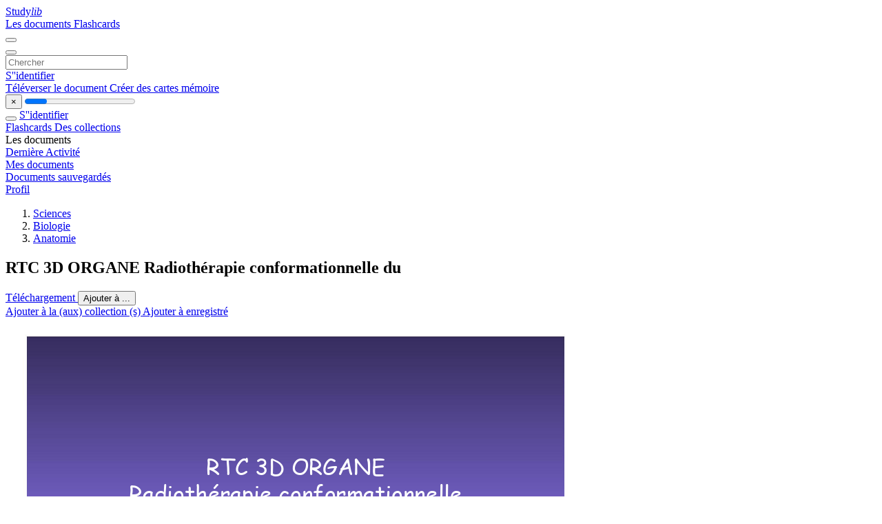

--- FILE ---
content_type: text/html;charset=UTF-8
request_url: https://studylibfr.com/doc/809932/rtc-3d-organe-radioth%C3%A9rapie-conformationnelle-du
body_size: 19738
content:















































	




























<!DOCTYPE html>
<html lang="fr">
<head>
    











<meta charset="utf-8">
<meta http-equiv="x-dns-prefetch-control" content="on">












<meta name="viewport" content="width=device-width, initial-scale=1, shrink-to-fit=no">
<meta http-equiv="x-ua-compatible" content="ie=edge">


<title>RTC 3D ORGANE Radioth&eacute;rapie conformationnelle du</title>


    <meta name="description" content="Dissertations gratuites, aide aux devoirs, cartes m&eacute;moire, travaux de recherche, rapports de lecture, m&eacute;moires, histoire, science, politique">


    <meta name="keywords" content="Dissertations gratuites, aide aux devoirs, cartes m&eacute;moire, travaux de recherche, rapports de lecture, m&eacute;moires, histoire, science, politique">





    <meta name="thumbnail" content="//s1.studylibfr.com/store/data/000809932_1-30e3961f0107ed8cf53913279dba4719.png">



    <script async crossorigin="anonymous"
    src="https://pagead2.googlesyndication.com/pagead/js/adsbygoogle.js?client=ca-pub-4574181568230206"></script>





<link rel="stylesheet" href="/theme/issuu2/design-4/dist/styles/design-4.css?_=1768295231228">










<link rel="apple-touch-icon-precomposed" href="/apple-touch-icon-precomposed.png">
<link rel="apple-touch-icon" sizes="180x180" href="/apple-touch-icon.png">
<link rel="icon" type="image/png" sizes="32x32" href="/favicon-32x32.png">
<link rel="icon" type="image/png" sizes="194x194" href="/favicon-194x194.png">
<link rel="icon" type="image/png" sizes="192x192" href="/android-chrome-192x192.png">
<link rel="icon" type="image/png" sizes="16x16" href="/favicon-16x16.png">
<link rel="mask-icon" href="/safari-pinned-tab.svg" color="#ff6d5a">
<link rel="manifest" href="/site.webmanifest">
<meta name="msapplication-TileColor" content="#fff">
<meta name="msapplication-config" content="/browserconfig.xml">
<meta name="theme-color" content="#fff">




    <meta property="og:title" content="RTC 3D ORGANE Radioth&eacute;rapie conformationnelle du"/>


    <meta property="og:description" content="Dissertations gratuites, aide aux devoirs, cartes m&eacute;moire, travaux de recherche, rapports de lecture, m&eacute;moires, histoire, science, politique">

<meta property="og:type" content="article"/>

    <meta property="og:url" content="https://studylibfr.com/doc/809932/rtc-3d-organe-radioth&eacute;rapie-conformationnelle-du">


    <meta property="og:image" content="//s1.studylibfr.com/store/data/000809932_1-30e3961f0107ed8cf53913279dba4719.png">

<meta property="og:site_name" content="studylibfr.com">


    <meta name="twitter:title" content="RTC 3D ORGANE Radioth&eacute;rapie conformationnelle du">


    <meta name="twitter:description" content="Dissertations gratuites, aide aux devoirs, cartes m&eacute;moire, travaux de recherche, rapports de lecture, m&eacute;moires, histoire, science, politique">

<meta name="twitter:card" content="summary">

    <meta name="twitter:image" content="//s1.studylibfr.com/store/data/000809932_1-30e3961f0107ed8cf53913279dba4719.png">

<meta name="twitter:site" content="@studylibfr.com">


            







<link rel="preconnect" href="//s1.studylibfr.com/store">
<link rel="dns-prefetch" href="//s1.studylibfr.com/store">



<link rel="preload" href="//s1.studylibfr.com/store/data/000809932_1-30e3961f0107ed8cf53913279dba4719.png" as="image" media="(min-width:1200px)">
<link rel="preload" href="//s1.studylibfr.com/store/data/000809932_1-30e3961f0107ed8cf53913279dba4719-768x994.png" as="image" media="(max-width:1199px)">

<link rel="canonical" href="https://studylibfr.com/doc/809932/rtc-3d-organe-radioth%C3%A9rapie-conformationnelle-du">


<script type="application/ld+json">[{"itemListElement":[{"position":1,"name":"Sciences","item":"https://studylibfr.com/catalog/Sciences","@type":"ListItem"},{"position":2,"name":"Biologie","item":"https://studylibfr.com/catalog/Sciences/Biologie","@type":"ListItem"},{"position":3,"name":"Anatomie","item":"https://studylibfr.com/catalog/Sciences/Biologie/Anatomie","@type":"ListItem"}],"@context":"https://schema.org","@type":"BreadcrumbList"},{"dateModified":"2024-06-21T14:30:45Z","datePublished":"2017-04-18T22:45:00Z","headline":"RTC 3D ORGANE Radiothérapie conformationnelle du","image":"https://s1.studylibfr.com/store/data/000809932_1-30e3961f0107ed8cf53913279dba4719.png","mainEntityOfPage":{"@id":"https://google.com/article","@type":"WebPage"},"inLanguage":"fr","@context":"https://schema.org","@type":"Article"}]</script>



<script>
    
    var gaVC =
        
        
    
    
    'd'
    ;
</script>

<style>
    

    
</style>

		<link rel="stylesheet" href="/theme/htmlex/dist/HtmlexViewer.css?_=1768295231228">
		<style>/* Part 2: Page Elements: Modify with caution
 * The followings are base classes, some of which are meant to be override by PDF specific classes
 * So do not increase the specificity (e.g. ".classname" -> "#page-container .classname")
 */
.h2fc .pf { /* page */
  position:relative;
  background-color:white;
  overflow: hidden;
  margin:0; 
  border:0; /* required by pdf2htmlEX.js for page visibility test */
}.h2fc .pc { /* content of a page */
  position:absolute;
  border:0;
  padding:0;
  margin:0;
  top:0;
  left:0;
  width:100%;
  height:100%;
  overflow:hidden;
  display:block;
  /* set transform-origin for scaling */
  transform-origin:0% 0%;
  -ms-transform-origin:0% 0%;
  -webkit-transform-origin:0% 0%;
}.h2fc .pc.opened { /* used by pdf2htmlEX.js, to show/hide pages */
  display:block;
}.h2fc .bf { /* images that occupies the whole page */
  position:absolute;
  border:0;
  margin:0;
  top:0;
  bottom:0;
  width:100%;
  height:100%;
  -ms-user-select:none;
  -moz-user-select:none;
  -webkit-user-select:none;
  user-select:none;
}.h2fc .bi { /* images that cover only a part of the page */
  position:absolute;
  border:0;
  margin:0;
  -ms-user-select:none;
  -moz-user-select:none;
  -webkit-user-select:none;
  user-select:none;
}
@media print {
.h2fc .pf {
    margin:0;
    box-shadow:none;
    page-break-after:always;
    page-break-inside:avoid;
  }
  @-moz-document url-prefix() {
    /* fix page truncation for FireFox */
.h2fc .pf {
      overflow:visible;
      border:1px solid #FFFFFF;
    }.h2fc .pc {overflow:visible;}
  }
}.h2fc .c { /* clip box */
  position:absolute;
  border:0;
  padding:0;
  margin:0;
  overflow:hidden;
  display:block;
}.h2fc .t { /* text line */
  position:absolute;
  white-space:pre;
  font-size:1px;
  transform-origin:0% 100%;
  -ms-transform-origin:0% 100%;
  -webkit-transform-origin:0% 100%;
  unicode-bidi:bidi-override;/* For rtl languages, e.g. Hebrew, we don't want the default Unicode behaviour */
  -moz-font-feature-settings:"liga" 0;/* We don't want Firefox to recognize ligatures */
}.h2fc .t:after { /* webkit #35443 */
  content: '';
}.h2fc .t:before { /* Workaround Blink(up to 41)/Webkit bug of word-spacing with leading spaces (chromium #404444 and pdf2htmlEX #412) */
  content: '';
  display: inline-block;
}.h2fc .t span { /* text blocks within a line */
  /* Blink(up to 41)/Webkit have bug with negative word-spacing and inline-block (pdf2htmlEX #416), so keep normal span inline. */
  position:relative;
  unicode-bidi:bidi-override; /* For rtl languages, e.g. Hebrew, we don't want the default Unicode behaviour */
}.h2fc ._ { /* text shift */
  /* Blink(up to 41)/Webkit have bug with inline element, continuous spaces and word-spacing. Workaround by inline-block. */
  display: inline-block;
  color: transparent;
  z-index: -1;
}
/* selection background should not be opaque, for fallback mode */
::selection{
  background: rgba(127,255,255,0.4);
}
::-moz-selection{
  background: rgba(127,255,255,0.4);
}.h2fc .pi { /* info for Javascript */
  display:none;
}.h2fc .l { /* annotation links */
}
/* transparent color - WebKit */
.h2fc .d { /* css drawing */
  position:absolute;
  transform-origin:0% 100%;
  -ms-transform-origin:0% 100%;
  -webkit-transform-origin:0% 100%;
}
/* for the forms */
.h2fc .it {
  border: none;
  background-color: rgba(255, 255, 255, 0.0);
}.h2fc .ir:hover {
  cursor: pointer;
}

/* Base CSS END */
.h2fc .ff0{font-family:sans-serif;visibility:hidden;}
@font-face{font-display:swap;font-family:ff1;src:url(//s1.studylibfr.com/store/data-gzf/0e09ed3899af4ded3dc4c4601f0d1b21/1/000809932.htmlex.zip/f1.woff)format("woff");}.h2fc .ff1{font-family:ff1;line-height:1.096680;font-style:normal;font-weight:normal;visibility:visible;}
@font-face{font-display:swap;font-family:ff2;src:url(//s1.studylibfr.com/store/data-gzf/0e09ed3899af4ded3dc4c4601f0d1b21/1/000809932.htmlex.zip/f2.woff)format("woff");}.h2fc .ff2{font-family:ff2;line-height:1.589369;font-style:normal;font-weight:normal;visibility:visible;}
@font-face{font-display:swap;font-family:ff3;src:url(//s1.studylibfr.com/store/data-gzf/0e09ed3899af4ded3dc4c4601f0d1b21/1/000809932.htmlex.zip/f3.woff)format("woff");}.h2fc .ff3{font-family:ff3;line-height:1.695312;font-style:normal;font-weight:normal;visibility:visible;}
@font-face{font-display:swap;font-family:ff4;src:url(//s1.studylibfr.com/store/data-gzf/0e09ed3899af4ded3dc4c4601f0d1b21/1/000809932.htmlex.zip/f4.woff)format("woff");}.h2fc .ff4{font-family:ff4;line-height:1.695312;font-style:normal;font-weight:normal;visibility:visible;}
@font-face{font-display:swap;font-family:ff5;src:url(//s1.studylibfr.com/store/data-gzf/0e09ed3899af4ded3dc4c4601f0d1b21/1/000809932.htmlex.zip/f5.woff)format("woff");}.h2fc .ff5{font-family:ff5;line-height:1.456055;font-style:normal;font-weight:normal;visibility:visible;}
@font-face{font-display:swap;font-family:ff6;src:url(//s1.studylibfr.com/store/data-gzf/0e09ed3899af4ded3dc4c4601f0d1b21/1/000809932.htmlex.zip/f6.woff)format("woff");}.h2fc .ff6{font-family:ff6;line-height:0.812500;font-style:normal;font-weight:normal;visibility:visible;}
@font-face{font-display:swap;font-family:ff7;src:url(//s1.studylibfr.com/store/data-gzf/0e09ed3899af4ded3dc4c4601f0d1b21/1/000809932.htmlex.zip/f7.woff)format("woff");}.h2fc .ff7{font-family:ff7;line-height:1.084473;font-style:normal;font-weight:normal;visibility:visible;}
@font-face{font-display:swap;font-family:ff8;src:url(//s1.studylibfr.com/store/data-gzf/0e09ed3899af4ded3dc4c4601f0d1b21/1/000809932.htmlex.zip/f8.woff)format("woff");}.h2fc .ff8{font-family:ff8;line-height:0.666504;font-style:normal;font-weight:normal;visibility:visible;}.h2fc .m1{transform:matrix(0.236548,0.000000,-0.080902,0.236548,0,0);-ms-transform:matrix(0.236548,0.000000,-0.080902,0.236548,0,0);-webkit-transform:matrix(0.236548,0.000000,-0.080902,0.236548,0,0);}.h2fc .m0{transform:matrix(0.250000,0.000000,0.000000,0.250000,0,0);-ms-transform:matrix(0.250000,0.000000,0.000000,0.250000,0,0);-webkit-transform:matrix(0.250000,0.000000,0.000000,0.250000,0,0);}.h2fc .v3{vertical-align:-21.6px;}.h2fc .v2{vertical-align:-4.08px;}.h2fc .v0{vertical-align:0px;}.h2fc .v1{vertical-align:9.84px;}.h2fc .v4{vertical-align:22.56px;}.h2fc .ls6b{letter-spacing:-1.53px;}.h2fc .ls12{letter-spacing:-1.24px;}.h2fc .ls30{letter-spacing:-0.15px;}.h2fc .ls71{letter-spacing:-0.13px;}.h2fc .ls16{letter-spacing:-0.12px;}.h2fc .ls14{letter-spacing:-0.11px;}.h2fc .ls21{letter-spacing:-0.11px;}.h2fc .ls5f{letter-spacing:-0.10px;}.h2fc .ls2e{letter-spacing:-0.10px;}.h2fc .ls19{letter-spacing:-0.09px;}.h2fc .ls15{letter-spacing:-0.08px;}.h2fc .ls4b{letter-spacing:-0.08px;}.h2fc .ls3d{letter-spacing:-0.08px;}.h2fc .ls2f{letter-spacing:-0.08px;}.h2fc .ls1d{letter-spacing:-0.08px;}.h2fc .ls18{letter-spacing:-0.07px;}.h2fc .ls32{letter-spacing:-0.07px;}.h2fc .ls6c{letter-spacing:-0.07px;}.h2fc .lse{letter-spacing:-0.07px;}.h2fc .ls5c{letter-spacing:-0.06px;}.h2fc .ls1e{letter-spacing:-0.06px;}.h2fc .ls4c{letter-spacing:-0.06px;}.h2fc .lsf{letter-spacing:-0.05px;}.h2fc .ls44{letter-spacing:-0.05px;}.h2fc .ls63{letter-spacing:-0.05px;}.h2fc .ls1a{letter-spacing:-0.05px;}.h2fc .ls68{letter-spacing:-0.05px;}.h2fc .lsb{letter-spacing:-0.04px;}.h2fc .lsd{letter-spacing:-0.04px;}.h2fc .ls72{letter-spacing:-0.04px;}.h2fc .ls17{letter-spacing:-0.03px;}.h2fc .ls1{letter-spacing:-0.03px;}.h2fc .ls42{letter-spacing:-0.03px;}.h2fc .ls5d{letter-spacing:-0.03px;}.h2fc .ls67{letter-spacing:-0.03px;}.h2fc .ls20{letter-spacing:-0.02px;}.h2fc .ls1b{letter-spacing:-0.02px;}.h2fc .lsa{letter-spacing:-0.02px;}.h2fc .ls70{letter-spacing:-0.02px;}.h2fc .ls37{letter-spacing:-0.02px;}.h2fc .ls1f{letter-spacing:-0.01px;}.h2fc .ls3b{letter-spacing:-0.01px;}.h2fc .ls6{letter-spacing:-0.01px;}.h2fc .ls2d{letter-spacing:-0.01px;}.h2fc .ls22{letter-spacing:-0.00px;}.h2fc .ls43{letter-spacing:-0.00px;}.h2fc .ls6a{letter-spacing:-0.00px;}.h2fc .ls2{letter-spacing:0px;}.h2fc .ls11{letter-spacing:0.00px;}.h2fc .ls39{letter-spacing:0.00px;}.h2fc .ls8{letter-spacing:0.00px;}.h2fc .ls9{letter-spacing:0.00px;}.h2fc .ls0{letter-spacing:0.01px;}.h2fc .ls7{letter-spacing:0.01px;}.h2fc .ls2a{letter-spacing:0.01px;}.h2fc .ls5{letter-spacing:0.01px;}.h2fc .ls60{letter-spacing:0.01px;}.h2fc .ls34{letter-spacing:0.01px;}.h2fc .ls27{letter-spacing:0.01px;}.h2fc .ls13{letter-spacing:0.01px;}.h2fc .ls36{letter-spacing:0.02px;}.h2fc .ls5a{letter-spacing:0.02px;}.h2fc .ls6e{letter-spacing:0.02px;}.h2fc .ls33{letter-spacing:0.02px;}.h2fc .lsc{letter-spacing:0.03px;}.h2fc .ls28{letter-spacing:0.03px;}.h2fc .ls5e{letter-spacing:0.03px;}.h2fc .ls38{letter-spacing:0.03px;}.h2fc .ls6d{letter-spacing:0.03px;}.h2fc .ls26{letter-spacing:0.03px;}.h2fc .ls3e{letter-spacing:0.04px;}.h2fc .ls50{letter-spacing:0.04px;}.h2fc .ls10{letter-spacing:0.04px;}.h2fc .ls2b{letter-spacing:0.05px;}.h2fc .ls3f{letter-spacing:0.05px;}.h2fc .ls23{letter-spacing:0.05px;}.h2fc .ls25{letter-spacing:0.05px;}.h2fc .ls51{letter-spacing:0.05px;}.h2fc .ls41{letter-spacing:0.05px;}.h2fc .ls58{letter-spacing:0.06px;}.h2fc .ls31{letter-spacing:0.06px;}.h2fc .ls57{letter-spacing:0.06px;}.h2fc .ls29{letter-spacing:0.07px;}.h2fc .ls24{letter-spacing:0.07px;}.h2fc .ls59{letter-spacing:0.07px;}.h2fc .ls64{letter-spacing:0.07px;}.h2fc .ls4f{letter-spacing:0.07px;}.h2fc .ls56{letter-spacing:0.08px;}.h2fc .ls40{letter-spacing:0.08px;}.h2fc .ls53{letter-spacing:0.08px;}.h2fc .ls4a{letter-spacing:0.09px;}.h2fc .ls52{letter-spacing:0.10px;}.h2fc .ls3{letter-spacing:0.10px;}.h2fc .ls55{letter-spacing:0.10px;}.h2fc .ls6f{letter-spacing:0.11px;}.h2fc .ls54{letter-spacing:0.11px;}.h2fc .ls5b{letter-spacing:14.98px;}.h2fc .ls61{letter-spacing:15.21px;}.h2fc .ls62{letter-spacing:15.38px;}.h2fc .ls66{letter-spacing:27.76px;}.h2fc .ls49{letter-spacing:40.08px;}.h2fc .ls35{letter-spacing:40.11px;}.h2fc .ls2c{letter-spacing:52.86px;}.h2fc .ls48{letter-spacing:59.97px;}.h2fc .ls65{letter-spacing:83.20px;}.h2fc .ls3c{letter-spacing:83.93px;}.h2fc .ls69{letter-spacing:176.38px;}.h2fc .ls4{letter-spacing:503.83px;}.h2fc .ls1c{letter-spacing:623.40px;}.h2fc .ls4d{letter-spacing:906.43px;}.h2fc .ls4e{letter-spacing:907.14px;}.h2fc .ls3a{letter-spacing:1118.35px;}.h2fc .ls46{letter-spacing:1134.90px;}.h2fc .ls45{letter-spacing:1134.91px;}.h2fc .ls47{letter-spacing:1137.78px;}.h2fc .sc_{text-shadow:none;}.h2fc .sc1{text-shadow:-0.015em 0 rgb(255,255,255),0 0.015em rgb(255,255,255),0.015em 0 rgb(255,255,255),0 -0.015em  rgb(255,255,255);}.h2fc .sc0{text-shadow:-0.015em 0 transparent,0 0.015em transparent,0.015em 0 transparent,0 -0.015em  transparent;}
@media screen and (-webkit-min-device-pixel-ratio:0){
.h2fc .sc_{-webkit-text-stroke:0px transparent;}.h2fc .sc1{-webkit-text-stroke:0.015em rgb(255,255,255);text-shadow:none;}.h2fc .sc0{-webkit-text-stroke:0.015em transparent;text-shadow:none;}
}.h2fc .wsa{word-spacing:-641.21px;}.h2fc .ws5e{word-spacing:-64.08px;}.h2fc .ws1c{word-spacing:-56.27px;}.h2fc .ws2a{word-spacing:-35.62px;}.h2fc .ws7a{word-spacing:-30.92px;}.h2fc .ws69{word-spacing:-30.52px;}.h2fc .ws48{word-spacing:-24.01px;}.h2fc .ws8b{word-spacing:-20.68px;}.h2fc .ws9{word-spacing:-16.57px;}.h2fc .ws65{word-spacing:-15.51px;}.h2fc .ws1e{word-spacing:-13.82px;}.h2fc .ws72{word-spacing:-3.51px;}.h2fc .ws92{word-spacing:-1.36px;}.h2fc .ws67{word-spacing:-1.35px;}.h2fc .ws91{word-spacing:-1.16px;}.h2fc .ws7b{word-spacing:-1.11px;}.h2fc .ws68{word-spacing:-1.09px;}.h2fc .ws52{word-spacing:-1.07px;}.h2fc .ws8f{word-spacing:-1.07px;}.h2fc .ws66{word-spacing:-0.93px;}.h2fc .ws6c{word-spacing:-0.85px;}.h2fc .ws94{word-spacing:-0.84px;}.h2fc .ws7c{word-spacing:-0.83px;}.h2fc .ws5{word-spacing:-0.81px;}.h2fc .ws60{word-spacing:-0.79px;}.h2fc .ws77{word-spacing:-0.74px;}.h2fc .ws39{word-spacing:-0.72px;}.h2fc .ws56{word-spacing:-0.71px;}.h2fc .ws5f{word-spacing:-0.69px;}.h2fc .ws6b{word-spacing:-0.68px;}.h2fc .ws6{word-spacing:-0.64px;}.h2fc .ws37{word-spacing:-0.61px;}.h2fc .ws6d{word-spacing:-0.59px;}.h2fc .ws90{word-spacing:-0.59px;}.h2fc .ws8e{word-spacing:-0.59px;}.h2fc .ws53{word-spacing:-0.58px;}.h2fc .ws79{word-spacing:-0.58px;}.h2fc .ws46{word-spacing:-0.57px;}.h2fc .ws6f{word-spacing:-0.55px;}.h2fc .ws59{word-spacing:-0.52px;}.h2fc .ws31{word-spacing:-0.48px;}.h2fc .ws93{word-spacing:-0.48px;}.h2fc .ws51{word-spacing:-0.48px;}.h2fc .ws5a{word-spacing:-0.46px;}.h2fc .ws7f{word-spacing:-0.46px;}.h2fc .ws29{word-spacing:-0.45px;}.h2fc .ws55{word-spacing:-0.45px;}.h2fc .ws8c{word-spacing:-0.45px;}.h2fc .ws78{word-spacing:-0.42px;}.h2fc .ws83{word-spacing:-0.40px;}.h2fc .ws1f{word-spacing:-0.38px;}.h2fc .ws2c{word-spacing:-0.36px;}.h2fc .ws40{word-spacing:-0.35px;}.h2fc .ws82{word-spacing:-0.34px;}.h2fc .ws8d{word-spacing:-0.33px;}.h2fc .ws6e{word-spacing:-0.32px;}.h2fc .ws41{word-spacing:-0.31px;}.h2fc .ws4f{word-spacing:-0.30px;}.h2fc .ws2e{word-spacing:-0.30px;}.h2fc .ws44{word-spacing:-0.29px;}.h2fc .ws21{word-spacing:-0.28px;}.h2fc .wsb{word-spacing:-0.28px;}.h2fc .ws4e{word-spacing:-0.28px;}.h2fc .ws7d{word-spacing:-0.27px;}.h2fc .ws32{word-spacing:-0.27px;}.h2fc .ws42{word-spacing:-0.26px;}.h2fc .wsf{word-spacing:-0.25px;}.h2fc .ws3c{word-spacing:-0.25px;}.h2fc .ws45{word-spacing:-0.24px;}.h2fc .ws89{word-spacing:-0.23px;}.h2fc .ws20{word-spacing:-0.23px;}.h2fc .ws58{word-spacing:-0.22px;}.h2fc .ws3a{word-spacing:-0.21px;}.h2fc .ws62{word-spacing:-0.20px;}.h2fc .ws47{word-spacing:-0.20px;}.h2fc .ws7{word-spacing:-0.19px;}.h2fc .ws95{word-spacing:-0.19px;}.h2fc .ws3d{word-spacing:-0.19px;}.h2fc .ws70{word-spacing:-0.19px;}.h2fc .ws33{word-spacing:-0.18px;}.h2fc .ws5d{word-spacing:-0.18px;}.h2fc .ws4c{word-spacing:-0.18px;}.h2fc .ws85{word-spacing:-0.17px;}.h2fc .ws35{word-spacing:-0.17px;}.h2fc .ws13{word-spacing:-0.16px;}.h2fc .ws2f{word-spacing:-0.14px;}.h2fc .ws34{word-spacing:-0.13px;}.h2fc .ws18{word-spacing:-0.13px;}.h2fc .ws4d{word-spacing:-0.12px;}.h2fc .wsc{word-spacing:-0.12px;}.h2fc .ws10{word-spacing:-0.11px;}.h2fc .ws3f{word-spacing:-0.11px;}.h2fc .ws3e{word-spacing:-0.10px;}.h2fc .ws5c{word-spacing:-0.10px;}.h2fc .ws30{word-spacing:-0.10px;}.h2fc .ws25{word-spacing:-0.10px;}.h2fc .ws28{word-spacing:-0.09px;}.h2fc .ws3b{word-spacing:-0.09px;}.h2fc .ws43{word-spacing:-0.07px;}.h2fc .ws4b{word-spacing:-0.06px;}.h2fc .ws50{word-spacing:-0.02px;}.h2fc .ws8a{word-spacing:-0.01px;}.h2fc .ws1{word-spacing:0px;}.h2fc .ws61{word-spacing:0.00px;}.h2fc .ws64{word-spacing:0.01px;}.h2fc .ws74{word-spacing:0.02px;}.h2fc .ws87{word-spacing:0.02px;}.h2fc .ws26{word-spacing:0.03px;}.h2fc .wse{word-spacing:0.04px;}.h2fc .ws12{word-spacing:0.04px;}.h2fc .ws2b{word-spacing:0.05px;}.h2fc .ws16{word-spacing:0.05px;}.h2fc .ws71{word-spacing:0.05px;}.h2fc .ws4{word-spacing:0.06px;}.h2fc .ws75{word-spacing:0.13px;}.h2fc .ws57{word-spacing:0.14px;}.h2fc .ws15{word-spacing:0.15px;}.h2fc .ws6a{word-spacing:0.17px;}.h2fc .ws11{word-spacing:0.18px;}.h2fc .ws84{word-spacing:0.19px;}.h2fc .ws7e{word-spacing:0.20px;}.h2fc .ws0{word-spacing:0.21px;}.h2fc .ws80{word-spacing:0.23px;}.h2fc .ws23{word-spacing:0.24px;}.h2fc .ws19{word-spacing:0.24px;}.h2fc .ws5b{word-spacing:0.25px;}.h2fc .ws76{word-spacing:0.26px;}.h2fc .ws54{word-spacing:0.26px;}.h2fc .ws1a{word-spacing:0.27px;}.h2fc .ws22{word-spacing:0.28px;}.h2fc .ws2{word-spacing:0.30px;}.h2fc .ws63{word-spacing:0.32px;}.h2fc .ws36{word-spacing:0.41px;}.h2fc .ws14{word-spacing:0.42px;}.h2fc .ws73{word-spacing:0.45px;}.h2fc .ws1b{word-spacing:0.46px;}.h2fc .ws17{word-spacing:0.47px;}.h2fc .ws81{word-spacing:0.48px;}.h2fc .ws1d{word-spacing:0.52px;}.h2fc .wsd{word-spacing:0.57px;}.h2fc .ws24{word-spacing:0.64px;}.h2fc .ws27{word-spacing:0.74px;}.h2fc .ws88{word-spacing:0.99px;}.h2fc .ws86{word-spacing:1.07px;}.h2fc .ws3{word-spacing:1.12px;}.h2fc .ws38{word-spacing:3.84px;}.h2fc .ws4a{word-spacing:6.09px;}.h2fc .ws49{word-spacing:75.89px;}.h2fc .ws8{word-spacing:85.42px;}.h2fc .ws2d{word-spacing:779.34px;}.h2fc ._c{margin-left:-552.47px;}.h2fc ._d{margin-left:-474.48px;}.h2fc ._11{margin-left:-52.76px;}.h2fc ._1e{margin-left:-16.13px;}.h2fc ._1d{margin-left:-14.86px;}.h2fc ._10{margin-left:-9.49px;}.h2fc ._f{margin-left:-7.20px;}.h2fc ._1{margin-left:-5.17px;}.h2fc ._e{margin-left:-3.50px;}.h2fc ._3{margin-left:-1.38px;}.h2fc ._0{width:1.17px;}.h2fc ._1f{width:2.32px;}.h2fc ._5{width:13.71px;}.h2fc ._21{width:16.10px;}.h2fc ._6{width:18.21px;}.h2fc ._13{width:20.80px;}.h2fc ._12{width:28.32px;}.h2fc ._a{width:32.09px;}.h2fc ._19{width:40.07px;}.h2fc ._b{width:49.63px;}.h2fc ._4{width:54.40px;}.h2fc ._7{width:55.75px;}.h2fc ._14{width:59.88px;}.h2fc ._20{width:61.22px;}.h2fc ._9{width:67.66px;}.h2fc ._8{width:74.74px;}.h2fc ._2{width:80.01px;}.h2fc ._15{width:115.86px;}.h2fc ._1c{width:131.94px;}.h2fc ._1b{width:143.47px;}.h2fc ._17{width:163.67px;}.h2fc ._16{width:176.09px;}.h2fc ._1a{width:207.83px;}.h2fc ._18{width:375.78px;}.h2fc .fc3{color:rgb(118,98,202);}.h2fc .fc2{color:rgb(255,0,101);}.h2fc .fc0{color:rgb(255,255,255);}.h2fc .fc1{color:rgb(255,0,0);}.h2fc .fsb{font-size:37.44px;}.h2fc .fs7{font-size:48px;}.h2fc .fs8{font-size:55.92px;}.h2fc .fs5{font-size:64.08px;}.h2fc .fs9{font-size:72px;}.h2fc .fs4{font-size:79.92px;}.h2fc .fs3{font-size:88.08px;}.h2fc .fs6{font-size:96px;}.h2fc .fs1{font-size:101.45px;}.h2fc .fs2{font-size:103.92px;}.h2fc .fs0{font-size:127.92px;}.h2fc .fsa{font-size:144px;}.h2fc .y41{bottom:-16.14px;}.h2fc .y60{bottom:-12.18px;}.h2fc .y29{bottom:-11.58px;}.h2fc .y18{bottom:-10.92px;}.h2fc .y59{bottom:-8.52px;}.h2fc .y79{bottom:-8.16px;}.h2fc .y8{bottom:-7.86px;}.h2fc .y35{bottom:-7.26px;}.h2fc .y6e{bottom:-6.78px;}.h2fc .yce{bottom:-6.3px;}.h2fc .yd4{bottom:-6px;}.h2fc .y72{bottom:-5.88px;}.h2fc .y88{bottom:-4.98px;}.h2fc .yb{bottom:-4.8px;}.h2fc .y25{bottom:-3.6px;}.h2fc .y9a{bottom:-2.58px;}.h2fc .yb1{bottom:-2.52px;}.h2fc .y13{bottom:-2.28px;}.h2fc .y36{bottom:-1.74px;}.h2fc .y47{bottom:-1.38px;}.h2fc .yc1{bottom:-0.06px;}.h2fc .y0{bottom:0px;}.h2fc .ybc{bottom:0.72px;}.h2fc .y4d{bottom:1.32px;}.h2fc .y3{bottom:1.44px;}.h2fc .y1f{bottom:1.86px;}.h2fc .y83{bottom:2.4px;}.h2fc .y5b{bottom:2.58px;}.h2fc .y70{bottom:2.64px;}.h2fc .y8a{bottom:3px;}.h2fc .y38{bottom:3.18px;}.h2fc .y1a{bottom:3.42px;}.h2fc .y55{bottom:3.78px;}.h2fc .y49{bottom:3.84px;}.h2fc .y58{bottom:3.84px;}.h2fc .yc4{bottom:3.96px;}.h2fc .y15{bottom:4.26px;}.h2fc .y2b{bottom:5.1px;}.h2fc .ybe{bottom:5.22px;}.h2fc .y42{bottom:6.78px;}.h2fc .yd{bottom:7.02px;}.h2fc .y5{bottom:9.3px;}.h2fc .y3f{bottom:34.35px;}.h2fc .y3e{bottom:51.15px;}.h2fc .y3d{bottom:76.48px;}.h2fc .y2a{bottom:78.34px;}.h2fc .y2c{bottom:83.44px;}.h2fc .y3b{bottom:90.1px;}.h2fc .y3c{bottom:93.28px;}.h2fc .y28{bottom:95.02px;}.h2fc .y63{bottom:128.74px;}.h2fc .y3a{bottom:138.46px;}.h2fc .yd7{bottom:139.72px;}.h2fc .y62{bottom:146.5px;}.h2fc .y61{bottom:150.34px;}.h2fc .y37{bottom:152.08px;}.h2fc .y6f{bottom:153.1px;}.h2fc .yd5{bottom:153.52px;}.h2fc .y39{bottom:155.26px;}.h2fc .y26{bottom:155.5px;}.h2fc .y71{bottom:155.74px;}.h2fc .yd6{bottom:156.52px;}.h2fc .y27{bottom:158.92px;}.h2fc .y24{bottom:162.52px;}.h2fc .y34{bottom:172.06px;}.h2fc .yd3{bottom:173.32px;}.h2fc .y7e{bottom:174.52px;}.h2fc .y23{bottom:177.15px;}.h2fc .y5f{bottom:182.74px;}.h2fc .yd2{bottom:190.12px;}.h2fc .y6b{bottom:191.5px;}.h2fc .y67{bottom:193.54px;}.h2fc .ycc{bottom:194.68px;}.h2fc .ye{bottom:196.42px;}.h2fc .y76{bottom:205.54px;}.h2fc .yd1{bottom:206.92px;}.h2fc .y54{bottom:211.3px;}.h2fc .y22{bottom:213.64px;}.h2fc .y53{bottom:215.14px;}.h2fc .ycb{bottom:216.28px;}.h2fc .y91{bottom:216.52px;}.h2fc .yc{bottom:218.2px;}.h2fc .ycf{bottom:220.72px;}.h2fc .yd0{bottom:223.72px;}.h2fc .y21{bottom:228.46px;}.h2fc .ya{bottom:230.02px;}.h2fc .y1e{bottom:231.87px;}.h2fc .y20{bottom:231.88px;}.h2fc .y6d{bottom:236.74px;}.h2fc .yca{bottom:237.88px;}.h2fc .ycd{bottom:240.52px;}.h2fc .y75{bottom:243.94px;}.h2fc .y52{bottom:247.54px;}.h2fc .y44{bottom:248.38px;}.h2fc .y1d{bottom:250.11px;}.h2fc .y90{bottom:254.92px;}.h2fc .y7d{bottom:256.96px;}.h2fc .ya2{bottom:257.32px;}.h2fc .y33{bottom:259.00px;}.h2fc .yc9{bottom:259.48px;}.h2fc .yb5{bottom:261.40px;}.h2fc .y1c{bottom:268.35px;}.h2fc .y6c{bottom:269.14px;}.h2fc .yb8{bottom:269.74px;}.h2fc .y8f{bottom:274.12px;}.h2fc .y5c{bottom:275.5px;}.h2fc .y32{bottom:275.8px;}.h2fc .yb4{bottom:278.2px;}.h2fc .y51{bottom:279.94px;}.h2fc .y9{bottom:280.36px;}.h2fc .yc8{bottom:281.08px;}.h2fc .y19{bottom:283.18px;}.h2fc .y7c{bottom:285.52px;}.h2fc .y1b{bottom:286.6px;}.h2fc .y7b{bottom:289.36px;}.h2fc .yb3{bottom:292px;}.h2fc .ya1{bottom:292.24px;}.h2fc .yc3{bottom:293.5px;}.h2fc .yb2{bottom:295px;}.h2fc .yb0{bottom:295.00px;}.h2fc .ya0{bottom:295.24px;}.h2fc .yc2{bottom:297.46px;}.h2fc .y7{bottom:297.52px;}.h2fc .y66{bottom:301.54px;}.h2fc .yc7{bottom:302.68px;}.h2fc .yb7{bottom:308.14px;}.h2fc .y8e{bottom:309.64px;}.h2fc .yaf{bottom:311.8px;}.h2fc .y50{bottom:312.34px;}.h2fc .y31{bottom:313.3px;}.h2fc .y7f{bottom:315.7px;}.h2fc .y74{bottom:320.74px;}.h2fc .y78{bottom:321.76px;}.h2fc .y7a{bottom:322px;}.h2fc .yc0{bottom:322.89px;}.h2fc .y17{bottom:323.08px;}.h2fc .yc6{bottom:324.28px;}.h2fc .y43{bottom:325.18px;}.h2fc .y8d{bottom:326.44px;}.h2fc .y6a{bottom:326.5px;}.h2fc .y30{bottom:327.7px;}.h2fc .y6{bottom:328.06px;}.h2fc .y9f{bottom:328.84px;}.h2fc .yae{bottom:329.08px;}.h2fc .y4f{bottom:333.94px;}.h2fc .y8c{bottom:343.24px;}.h2fc .ybf{bottom:344.02px;}.h2fc .y5e{bottom:344.74px;}.h2fc .y9e{bottom:345.64px;}.h2fc .y73{bottom:352.36px;}.h2fc .y89{bottom:357.04px;}.h2fc .y4{bottom:357.16px;}.h2fc .y14{bottom:358.48px;}.h2fc .y9c{bottom:359.44px;}.h2fc .y8b{bottom:360.04px;}.h2fc .ybd{bottom:360.52px;}.h2fc .y9d{bottom:362.44px;}.h2fc .y4e{bottom:362.5px;}.h2fc .y12{bottom:362.73px;}.h2fc .y16{bottom:362.74px;}.h2fc .y2{bottom:365.02px;}.h2fc .ybb{bottom:365.74px;}.h2fc .y4c{bottom:366.34px;}.h2fc .y1{bottom:366.46px;}.h2fc .y9b{bottom:366.64px;}.h2fc .yad{bottom:367.48px;}.h2fc .y93{bottom:377.31px;}.h2fc .y87{bottom:377.32px;}.h2fc .y99{bottom:379.24px;}.h2fc .yac{bottom:386.68px;}.h2fc .yc5{bottom:389.08px;}.h2fc .yba{bottom:392.2px;}.h2fc .y98{bottom:396.52px;}.h2fc .y4b{bottom:398.74px;}.h2fc .yab{bottom:405.88px;}.h2fc .y11{bottom:406.06px;}.h2fc .y2f{bottom:408.4px;}.h2fc .y5d{bottom:409.54px;}.h2fc .y92{bottom:415.54px;}.h2fc .y86{bottom:415.72px;}.h2fc .y97{bottom:418.72px;}.h2fc .y5a{bottom:421.42px;}.h2fc .ya8{bottom:424.3px;}.h2fc .y48{bottom:427.3px;}.h2fc .ya7{bottom:427.72px;}.h2fc .y4a{bottom:431.14px;}.h2fc .y85{bottom:431.5px;}.h2fc .y46{bottom:432.52px;}.h2fc .y84{bottom:434.92px;}.h2fc .y82{bottom:434.92px;}.h2fc .y2e{bottom:437.2px;}.h2fc .yaa{bottom:444.28px;}.h2fc .y96{bottom:447.33px;}.h2fc .yb9{bottom:449.26px;}.h2fc .y69{bottom:452.38px;}.h2fc .y81{bottom:454.12px;}.h2fc .ya6{bottom:456.69px;}.h2fc .y77{bottom:475px;}.h2fc .yb6{bottom:475.72px;}.h2fc .y95{bottom:476.32px;}.h2fc .y10{bottom:477.1px;}.h2fc .ya5{bottom:485.5px;}.h2fc .y57{bottom:499.95px;}.h2fc .y40{bottom:500.02px;}.h2fc .y56{bottom:503.8px;}.h2fc .yf{bottom:504.46px;}.h2fc .ya4{bottom:504.69px;}.h2fc .y94{bottom:505.12px;}.h2fc .y64{bottom:509.38px;}.h2fc .y65{bottom:515.02px;}.h2fc .y80{bottom:520.06px;}.h2fc .y2d{bottom:523.66px;}.h2fc .ya9{bottom:523.96px;}.h2fc .y68{bottom:526.42px;}.h2fc .ya3{bottom:533.5px;}.h2fc .y45{bottom:537.76px;}.h2fc .g2a{height:0.06px;}.h2fc .g3d{height:1.02px;}.h2fc .g12{height:1.56px;}.h2fc .g27{height:2.52px;}.h2fc .g2b{height:2.58px;}.h2fc .gf{height:3.6px;}.h2fc .g31{height:3.96px;}.h2fc .g57{height:4.02px;}.h2fc .g2f{height:4.14px;}.h2fc .g51{height:4.5px;}.h2fc .g1f{height:4.92px;}.h2fc .g25{height:5.22px;}.h2fc .g1c{height:5.28px;}.h2fc .g4d{height:5.52px;}.h2fc .g46{height:5.58px;}.h2fc .g59{height:6.24px;}.h2fc .gd{height:6.54px;}.h2fc .g14{height:7.02px;}.h2fc .g41{height:7.56px;}.h2fc .g3{height:7.86px;}.h2fc .g3f{height:7.98px;}.h2fc .g37{height:8.16px;}.h2fc .g4a{height:8.22px;}.h2fc .g5b{height:9px;}.h2fc .g5a{height:9.3px;}.h2fc .g33{height:9.42px;}.h2fc .g48{height:9.72px;}.h2fc .g44{height:9.96px;}.h2fc .g4c{height:10.02px;}.h2fc .g15{height:10.14px;}.h2fc .g47{height:10.26px;}.h2fc .g43{height:10.38px;}.h2fc .g1e{height:10.44px;}.h2fc .g1d{height:10.8px;}.h2fc .g13{height:10.92px;}.h2fc .g2d{height:11.1px;}.h2fc .g8{height:11.82px;}.h2fc .g39{height:12px;}.h2fc .g36{height:12.66px;}.h2fc .g20{height:12.84px;}.h2fc .g10{height:14.34px;}.h2fc .g23{height:14.94px;}.h2fc .gc{height:15.78px;}.h2fc .g30{height:16.02px;}.h2fc .g11{height:16.38px;}.h2fc .g17{height:16.68px;}.h2fc .g3c{height:16.92px;}.h2fc .g5{height:17.16px;}.h2fc .g26{height:17.64px;}.h2fc .g55{height:18.06px;}.h2fc .g28{height:18.72px;}.h2fc .g53{height:19.8px;}.h2fc .g29{height:20.1px;}.h2fc .g50{height:20.58px;}.h2fc .g6{height:21.66px;}.h2fc .g21{height:22.92px;}.h2fc .g35{height:23.1px;}.h2fc .g4{height:27.36px;}.h2fc .g2{height:36.66px;}.h2fc .g45{height:46.14px;}.h2fc .g56{height:47.98px;}.h2fc .g49{height:51.06px;}.h2fc .g52{height:52.09px;}.h2fc .g1a{height:53.25px;}.h2fc .g2c{height:56.36px;}.h2fc .g54{height:57.72px;}.h2fc .g4f{height:58.53px;}.h2fc .g32{height:59.15px;}.h2fc .g1b{height:62.03px;}.h2fc .g4e{height:64.97px;}.h2fc .g40{height:65.66px;}.h2fc .g2e{height:66.20px;}.h2fc .g34{height:67.13px;}.h2fc .g42{height:68.91px;}.h2fc .g19{height:71.08px;}.h2fc .g3e{height:75.25px;}.h2fc .g38{height:78.92px;}.h2fc .ge{height:78.97px;}.h2fc .g7{height:82.48px;}.h2fc .g22{height:84.55px;}.h2fc .g24{height:88.73px;}.h2fc .g4b{height:93.85px;}.h2fc .gb{height:98.49px;}.h2fc .g1{height:103.99px;}.h2fc .ga{height:108.55px;}.h2fc .g3b{height:112.73px;}.h2fc .g16{height:118.31px;}.h2fc .g9{height:122.03px;}.h2fc .g58{height:150.22px;}.h2fc .g18{height:157.65px;}.h2fc .g3a{height:177.46px;}.h2fc .g0{height:595px;}.h2fc .w3a{width:3.84px;}.h2fc .w37{width:3.9px;}.h2fc .w39{width:4.62px;}.h2fc .w24{width:5.34px;}.h2fc .w22{width:5.4px;}.h2fc .w11{width:6.66px;}.h2fc .w1e{width:7.8px;}.h2fc .w6{width:8.88px;}.h2fc .w2c{width:9.96px;}.h2fc .w2e{width:11.64px;}.h2fc .w3c{width:15.48px;}.h2fc .w33{width:15.54px;}.h2fc .w38{width:15.6px;}.h2fc .w36{width:22.62px;}.h2fc .w3b{width:23.28px;}.h2fc .w17{width:23.34px;}.h2fc .w27{width:25.26px;}.h2fc .w30{width:27.96px;}.h2fc .w1d{width:28.92px;}.h2fc .w21{width:30.18px;}.h2fc .w31{width:31.2px;}.h2fc .w1b{width:34.5px;}.h2fc .w35{width:36.6px;}.h2fc .w2f{width:46.74px;}.h2fc .w32{width:50.58px;}.h2fc .w2d{width:51.96px;}.h2fc .w25{width:53.34px;}.h2fc .w34{width:60.96px;}.h2fc .w16{width:76.02px;}.h2fc .w1a{width:77.4px;}.h2fc .wb{width:83.58px;}.h2fc .w2b{width:100.26px;}.h2fc .w1f{width:112.74px;}.h2fc .w28{width:113.28px;}.h2fc .w20{width:119.34px;}.h2fc .wa{width:126.84px;}.h2fc .w18{width:145.08px;}.h2fc .w23{width:166.44px;}.h2fc .w29{width:170.4px;}.h2fc .w26{width:170.64px;}.h2fc .w8{width:183.66px;}.h2fc .wd{width:192.96px;}.h2fc .w10{width:193.98px;}.h2fc .w19{width:213.18px;}.h2fc .w5{width:225.24px;}.h2fc .wc{width:228.78px;}.h2fc .w2{width:257.28px;}.h2fc .w1{width:259.2px;}.h2fc .w9{width:270px;}.h2fc .w1c{width:349.98px;}.h2fc .we{width:417.12px;}.h2fc .w14{width:436.14px;}.h2fc .w4{width:446.52px;}.h2fc .w2a{width:471.96px;}.h2fc .w7{width:474.42px;}.h2fc .w3{width:513.96px;}.h2fc .w13{width:522px;}.h2fc .w15{width:529.02px;}.h2fc .wf{width:537.36px;}.h2fc .w12{width:553.92px;}.h2fc .w0{width:842px;}.h2fc .x0{left:0px;}.h2fc .xab{left:8.87px;}.h2fc .xb8{left:11.51px;}.h2fc .x68{left:13.91px;}.h2fc .x35{left:16.79px;}.h2fc .xbe{left:22.19px;}.h2fc .xc1{left:23.27px;}.h2fc .x1c{left:25.67px;}.h2fc .x76{left:26.99px;}.h2fc .xc6{left:28.19px;}.h2fc .x45{left:34.49px;}.h2fc .xbf{left:35.57px;}.h2fc .x64{left:39.95px;}.h2fc .x4f{left:42.41px;}.h2fc .xb5{left:48.89px;}.h2fc .xca{left:50.39px;}.h2fc .x47{left:51.59px;}.h2fc .xae{left:53.45px;}.h2fc .x1e{left:55.01px;}.h2fc .xc2{left:57.35px;}.h2fc .x8c{left:58.91px;}.h2fc .x99{left:62.99px;}.h2fc .x56{left:65.93px;}.h2fc .x49{left:68.69px;}.h2fc .x66{left:71.93px;}.h2fc .x2d{left:74.87px;}.h2fc .x9b{left:77.03px;}.h2fc .xa4{left:78.17px;}.h2fc .xbc{left:79.85px;}.h2fc .x39{left:81.77px;}.h2fc .xc8{left:86.27px;}.h2fc .xb1{left:87.59px;}.h2fc .x78{left:89.03px;}.h2fc .x2{left:90.17px;}.h2fc .x20{left:92.93px;}.h2fc .x58{left:94.91px;}.h2fc .xd0{left:96.59px;}.h2fc .x37{left:97.79px;}.h2fc .x5b{left:99.05px;}.h2fc .x22{left:101.87px;}.h2fc .xa{left:106.49px;}.h2fc .x6a{left:108.95px;}.h2fc .x4c{left:110.03px;}.h2fc .xb6{left:111.53px;}.h2fc .xc5{left:113.21px;}.h2fc .x3b{left:115.19px;}.h2fc .xa9{left:116.33px;}.h2fc .x5d{left:119.09px;}.h2fc .x24{left:121.13px;}.h2fc .xb4{left:122.27px;}.h2fc .xa7{left:124.01px;}.h2fc .x9d{left:126.05px;}.h2fc .x3c{left:127.19px;}.h2fc .xd{left:130.07px;}.h2fc .xb{left:133.49px;}.h2fc .xaa{left:134.57px;}.h2fc .x5f{left:139.13px;}.h2fc .x9e{left:141.05px;}.h2fc .x19{left:142.49px;}.h2fc .x5a{left:144.41px;}.h2fc .x88{left:148.07px;}.h2fc .xad{left:150.83px;}.h2fc .xac{left:152.33px;}.h2fc .x55{left:153.53px;}.h2fc .xc7{left:155.39px;}.h2fc .x75{left:156.41px;}.h2fc .xf{left:157.79px;}.h2fc .x8{left:159.23px;}.h2fc .x26{left:160.25px;}.h2fc .x59{left:161.93px;}.h2fc .x8a{left:163.55px;}.h2fc .x1a{left:164.99px;}.h2fc .x6{left:167.63px;}.h2fc .xaf{left:170.09px;}.h2fc .x34{left:177.41px;}.h2fc .x5{left:179.15px;}.h2fc .x77{left:181.43px;}.h2fc .xb0{left:184.79px;}.h2fc .x1b{left:186.35px;}.h2fc .x8b{left:187.43px;}.h2fc .x28{left:189.59px;}.h2fc .x8f{left:191.93px;}.h2fc .x1d{left:194.21px;}.h2fc .x33{left:196.49px;}.h2fc .xa8{left:200.99px;}.h2fc .x9{left:202.97px;}.h2fc .x2a{left:206.51px;}.h2fc .x6b{left:208.91px;}.h2fc .x11{left:212.21px;}.h2fc .xc9{left:213.47px;}.h2fc .x89{left:216.23px;}.h2fc .x2c{left:217.79px;}.h2fc .x97{left:220.43px;}.h2fc .x57{left:223.43px;}.h2fc .xb7{left:225.17px;}.h2fc .x9a{left:227.09px;}.h2fc .x8d{left:230.45px;}.h2fc .x1f{left:232.13px;}.h2fc .xc4{left:233.93px;}.h2fc .x36{left:235.97px;}.h2fc .x69{left:237.53px;}.h2fc .x4{left:239.21px;}.h2fc .x79{left:242.45px;}.h2fc .xd1{left:244.31px;}.h2fc .x98{left:248.69px;}.h2fc .x5c{left:253.49px;}.h2fc .xb9{left:254.51px;}.h2fc .xc{left:257.81px;}.h2fc .x21{left:262.37px;}.h2fc .x38{left:265.25px;}.h2fc .x30{left:266.27px;}.h2fc .x53{left:270.71px;}.h2fc .x23{left:272.21px;}.h2fc .x5e{left:273.53px;}.h2fc .x67{left:275.69px;}.h2fc .x90{left:276.95px;}.h2fc .xb2{left:279.23px;}.h2fc .x54{left:281.15px;}.h2fc .xbd{left:282.23px;}.h2fc .x43{left:283.97px;}.h2fc .xe{left:285.77px;}.h2fc .xa0{left:287.39px;}.h2fc .x44{left:290.03px;}.h2fc .x1{left:291.47px;}.h2fc .x60{left:292.55px;}.h2fc .x63{left:294.17px;}.h2fc .x9f{left:295.49px;}.h2fc .x7a{left:296.51px;}.h2fc .x50{left:298.49px;}.h2fc .x2e{left:301.55px;}.h2fc .x42{left:302.87px;}.h2fc .x41{left:304.73px;}.h2fc .x25{left:306.59px;}.h2fc .x46{left:309.77px;}.h2fc .x6d{left:310.91px;}.h2fc .x31{left:312.41px;}.h2fc .xd7{left:314.15px;}.h2fc .x85{left:315.17px;}.h2fc .xba{left:317.81px;}.h2fc .x7{left:319.31px;}.h2fc .x8e{left:320.45px;}.h2fc .x4e{left:322.73px;}.h2fc .x48{left:326.87px;}.h2fc .x7d{left:329.09px;}.h2fc .x9c{left:330.71px;}.h2fc .x65{left:332.09px;}.h2fc .xbb{left:333.83px;}.h2fc .x27{left:337.67px;}.h2fc .x10{left:340.19px;}.h2fc .x4a{left:343.97px;}.h2fc .xa1{left:345.95px;}.h2fc .xc3{left:355.61px;}.h2fc .x7b{left:357.47px;}.h2fc .x6f{left:358.91px;}.h2fc .x29{left:363.47px;}.h2fc .x14{left:365.69px;}.h2fc .x4b{left:368.21px;}.h2fc .x3a{left:373.67px;}.h2fc .xcf{left:375.11px;}.h2fc .x2b{left:376.85px;}.h2fc .x94{left:378.95px;}.h2fc .x71{left:383.93px;}.h2fc .x7f{left:385.07px;}.h2fc .xd2{left:386.27px;}.h2fc .x4d{left:388.43px;}.h2fc .x16{left:393.41px;}.h2fc .xb3{left:395.87px;}.h2fc .x86{left:397.07px;}.h2fc .x80{left:401.09px;}.h2fc .x72{left:402.95px;}.h2fc .x3{left:404.75px;}.h2fc .xa2{left:406.19px;}.h2fc .x12{left:413.45px;}.h2fc .xc0{left:423.65px;}.h2fc .x91{left:430.49px;}.h2fc .x6c{left:439.55px;}.h2fc .x18{left:440.93px;}.h2fc .x3d{left:447.23px;}.h2fc .x92{left:449.45px;}.h2fc .x7c{left:463.49px;}.h2fc .x2f{left:466.31px;}.h2fc .x96{left:468.95px;}.h2fc .x7e{left:477.53px;}.h2fc .x6e{left:487.49px;}.h2fc .x83{left:490.01px;}.h2fc .xd3{left:491.87px;}.h2fc .x13{left:493.67px;}.h2fc .x93{left:507.53px;}.h2fc .x3e{left:509.81px;}.h2fc .x70{left:512.45px;}.h2fc .xd4{left:519.89px;}.h2fc .x15{left:521.39px;}.h2fc .x61{left:522.47px;}.h2fc .xd5{left:524.51px;}.h2fc .xd6{left:528.35px;}.h2fc .x62{left:531.11px;}.h2fc .x32{left:539.09px;}.h2fc .xa3{left:549.65px;}.h2fc .x87{left:551.51px;}.h2fc .x81{left:555.53px;}.h2fc .x17{left:568.73px;}.h2fc .xa5{left:571.67px;}.h2fc .xcb{left:574.49px;}.h2fc .x52{left:576.53px;}.h2fc .xcc{left:585.17px;}.h2fc .x95{left:597.53px;}.h2fc .x82{left:601.43px;}.h2fc .x40{left:602.81px;}.h2fc .x73{left:616.55px;}.h2fc .x51{left:635.20px;}.h2fc .x84{left:642.47px;}.h2fc .x3f{left:651.05px;}.h2fc .xa6{left:668.69px;}.h2fc .x74{left:682.55px;}.h2fc .xcd{left:685.43px;}.h2fc .xce{left:703.01px;}
</style>
        

<script>
    var gaUserId = 2;
    var gaUserType = 'empty';
</script>

<script>(function(w,d,s,l,i){w[l]=w[l]||[];w[l].push({'gtm.start':
new Date().getTime(),event:'gtm.js'});var f=d.getElementsByTagName(s)[0],
j=d.createElement(s),dl=l!='dataLayer'?'&l='+l:'';j.async=true;j.src=
'https://www.googletagmanager.com/gtm.js?id='+i+dl;f.parentNode.insertBefore(j,f);
})(window,document,'script','dataLayer','GTM-MVZDMKVF');</script>



<style>
.above-content
{
    height: 120px;
    max-height: 120px;
}
.above-content > div,
.above-content > div > ins
{
    height: 110px;
    max-height: 110px;
}

.below-content
{
     height: 120px;
	 max-height: 120px;
}
.below-content > div > ins,
.below-content > div
{
	  height: 110px;
	  max-height: 110px;
}
@media (max-width: 567px)
{
    .below-content,
	.below-content > div > ins,
	.below-content > div
	{
		height: initial;
		max-height: initial;
		
	}
}

.sidebar-top-content,
.sidebar-bottom-content
{
    margin-left:-15px;
}
</style>



<script async src="https://www.googletagmanager.com/gtag/js?id=G-2YEWJSZPH2"></script>
<script>
window.dataLayer = window.dataLayer || [];
function gtag(){dataLayer.push(arguments)}
gtag('js', new Date());
gtag('config', 'G-2YEWJSZPH2');
</script>


    <link rel="stylesheet" href="https://fonts.googleapis.com/css?family=Roboto:300,400&display=swap&subset=cyrillic">
<link rel="stylesheet" href="/memtrick_theme-c141f8/dist/theme.css">
<script>
    var Flashcards = {
        lang: 'fr',
        root: "/flashcards",
        themeRoot: '/theme/issuu2/static'
    };
</script>



</head>

<body class="">

    
<noscript><iframe src="https://www.googletagmanager.com/ns.html?id=GTM-MVZDMKVF"
height="0" width="0" style="display:none;visibility:hidden"></iframe></noscript>


<nav class="navbar navbar-white navbar-expand-xl">
    <div class="navbar-nav nav flex-nowrap">
        <a class="navbar-brand" href="/">
            
                
                
                    <s class="fa-stack fa-xs">
                        <i class="fas fa-square fa-stack-2x"></i>
                        <i class="fas fa-users-class fa-stack-1x fa-inverse"></i>
                    </s>
                    <span class="hidden-sm-down d-inline-flex">
                        Study<em>lib</em>
                    </span>
                
            
        </a>
        <div class="nav-divider"></div>

        
            <a class="nav-item nav-link #hidden-xs-down" href="/catalog/">
                Les documents
            </a>
            <a class="nav-item nav-link hidden-xx-down" href="/flashcards/explorer">
                Flashcards
            </a>
        

        

        

        
    </div>

    <button class="navbar-toggler collapsed" type="button"
            data-toggle="collapse" data-target="#navbar">
        <span class="navbar-toggler-icon"></span>
    </button>

    <div class="navbar-collapse collapse" id="navbar">
        <div class="nav-divider"></div>
        <form class="navbar-search form-inline" action="/search/">
            <div class="input-group">
                <div class="input-group-prepend">
                    <button class="form-btn btn btn-outline" type="submit">
                        <i class="fa fa-search"></i>
                    </button>
                </div>
                <input class="form-control" required
                       type="text" name="q" value=""
                       placeholder="Chercher">
            </div>
        </form>

        <div class="navbar-nav ml-auto text-nowrap">
            <div class="nav-divider"></div>

            
                <a class="nav-item nav-link" href="/login">
                    S''identifier
                </a>
                <div class="nav-divider"></div>
            

            <div class="navbar-item navbar-text text-initial">
                
                    <a href="/uploadform" class="btn btn-sm btn-secondary"
                       onclick="_ym('document_upload'); return true">
                        Téléverser le document
                    </a>
                

                

                
                    <a class="btn btn-sm btn-primary" href="/flashcards/new-pack">
                        Créer des cartes mémoire
                    </a>
                
            </div>
        </div>
    </div>
</nav>

<div class="wrapper-default">
    <section class="upload-info my-3">
        <div class="container">
            <button class="close" type="button">&times;</button>
            <progress class="progress" max="100">
                <div class="progress">
                    <span class="progress-bar"></span>
                </div>
            </progress>
        </div>
    </section>

    <div class="row no-gutters flex-nowrap">
        <nav class="sidebar collapse bg-white
                
                "
             id="sidebar">

            <div class="sidebar-wrapper">
                
                <div class="sidebar-header sidebar-list-group-item--theme active text-truncate mt-2 py-1 d-flex align-items-baseline">
                    <button class="sidebar-toggle btn btn-transparent" type="button" data-toggle="collapse" data-target="#sidebar">
                        <i class="fa fa-home"></i>
                    </button>
                    <a class="sidebar-list-group-item--theme active flex-fill" href="/dashboard">
                        S''identifier
                    </a>
                </div>

                <div class="list-group">
                    
                        
                            
                            
                            
                                <a class="list-group-item list-group-item-action sidebar-item
                                        "
                                   href="/flashcards/">

                                    <i class="fa fa-fw fa-brain"></i>
                                    Flashcards
                                </a>
                            
                        
                    
                        
                            
                            
                            
                                <a class="list-group-item list-group-item-action sidebar-item
                                        "
                                   href="/collections/">

                                    <i class="fa fa-fw fa-archive"></i>
                                    Des collections
                                </a>
                            
                        
                    
                        
                            
                                <div class="sidebar-item list-group-divider"></div>
                            
                            
                            
                        
                    
                        
                            
                            
                                <div class="list-group-item list-group-item-action sidebar-item
                                        "
                                     href="#documents_list" data-toggle="list">

                                    <i class="fa fa-fw fa-file"></i>
                                    Les documents

                                    <div class="list-group text-muted" id="documents_list">
                                        
                                            <a class="list-group-item list-group-item-action" href="/documents/activity">
                                                <i class="fa fa-fw fa-clock mt-1 float-left"></i>
                                                <div class="text-truncate">
                                                    Dernière Activité
                                                </div>
                                            </a>
                                        
                                            <a class="list-group-item list-group-item-action" href="/documents/">
                                                <i class="fa fa-fw fa-folder-open mt-1 float-left"></i>
                                                <div class="text-truncate">
                                                    Mes documents
                                                </div>
                                            </a>
                                        
                                            <a class="list-group-item list-group-item-action" href="/documents/saved">
                                                <i class="fa fa-fw fa-bookmark mt-1 float-left"></i>
                                                <div class="text-truncate">
                                                    Documents sauvegardés
                                                </div>
                                            </a>
                                        
                                    </div>
                                </div>
                            
                            
                        
                    
                        
                            
                                <div class="sidebar-item list-group-divider"></div>
                            
                            
                            
                        
                    
                        
                            
                            
                            
                                <a class="list-group-item list-group-item-action sidebar-item
                                        "
                                   href="/profile">

                                    <i class="fa fa-fw fa-cog"></i>
                                    Profil
                                </a>
                            
                        
                    

                    
                </div>
            </div>
        </nav>

        <script>
            try {
                window.addEventListener('orientationchange', function () {
                    if (screen.availWidth < 640) {
                        document.getElementById('sidebar').classList.remove('show');
                    }
                });
                window.dispatchEvent(new Event('orientationchange'));
            } catch (e) {
            }
        </script>

        
            

            
                <div class="col container 
                         
                        ">
                    
		
			
				<div class="p-md-3 p-lg-0">
					<section class="htmlex-content">
						<div class="htmlex-caption">
							<div class="panel">
								












<div style="border-top: solid 1px transparent;"></div>

<ol class="breadcrumb mt-2 mb-0 pt-1 pb-0 hidden-lg-down">
    
        
            
                <li class="breadcrumb-item"><a href="/catalog/Sciences">Sciences</a></li>
            
                <li class="breadcrumb-item"><a href="/catalog/Sciences/Biologie">Biologie</a></li>
            
                <li class="breadcrumb-item"><a href="/catalog/Sciences/Biologie/Anatomie">Anatomie</a></li>
            
        
        
    
</ol>

<h1 class="mx-3 pt-xl-0 my-3">RTC 3D ORGANE Radioth&eacute;rapie conformationnelle du</h1>



<div class="d-flex flex-row mx-2 justify-content-start align-items-baseline">
    
    <a class="btn btn-sm btn-download mb-3 mx-1 px-5 text-nowrap"
        href="/download/809932" rel="nofollow" onclick="_ym('document_download');return true">
        Téléchargement
    </a>

    

    <button class="btn btn-add-to btn-sm dropdown-toggle  mb-3 mx-1" type="button" data-toggle="dropdown">
        Ajouter à ...
    </button>

    <div class="dropdown-menu dropdown-menu-right">
        <a class="dropdown-item" href="#" data-toggle="modal" data-target="#collection-actions">
            Ajouter à la (aux) collection (s)
        </a>
        
            <a class="dropdown-item" id="saved" href="#" data-action="add">
                
                    
                    Ajouter à enregistré
                
            </a>
        
    </div>
</div>




							</div>
						</div>

						<div class="htmlex-main">
							<div class="htmlex2__container">
								<div id="viewerRoot" class="h2fc" data-pages-url="//s1.studylibfr.com/store/data-gzf/0e09ed3899af4ded3dc4c4601f0d1b21/1/000809932.htmlex.zip/{p}">
									
										
											
												<div class="pf-outer"><div id="pf1" class="pf w0 g0" data-page-no="1"><div class="pc pc1 w0 g0"><img class="bi x0 y0 w0 g0" alt="" src="//s1.studylibfr.com/store/data-gzf/0e09ed3899af4ded3dc4c4601f0d1b21/1/000809932.htmlex.zip/bg1.jpg"/><div class="t m0 x1 g1 y1 ff1 fs0 fc0 sc0 ls1 ws0">RTC 3</div><div class="c x1 y2 w1 g2"><div class="t m0 x2 g1 y3 ff1 fs0 fc0 sc0 ls2">D</div></div><div class="t m0 x3 g1 y1 ff1 fs0 fc0 sc0 ls3 ws2"> ORGAN</div><div class="c x1 y2 w1 g2"><div class="t m0 x4 g1 y3 ff1 fs0 fc0 sc0 ls2">E</div></div><div class="c x1 y4 w1 g3"><div class="t m0 x2 g1 y5 ff1 fs0 fc0 sc0 ls4">DE</div></div><div class="t m0 x5 g1 y6 ff1 fs0 fc0 sc0 ls5 ws3">Radiothérapie conformationnelle</div><div class="c x1 y7 w2 g4"><div class="t m0 x0 g1 y8 ff1 fs0 fc0 sc0 ls6 ws4">du cancer du sein</div></div><div class="c x1 y9 w2 g5"><div class="t m0 x0 g1 y5 ff1 fs0 fc0 sc0 ls6 ws4">du cancer du sein</div></div><div class="c x6 ya w3 g6"><div class="t m1 x0 g7 yb ff1 fs1 fc0 sc0 ls0 ws5">Envahissement massif des ganglions <span class="_ _0"></span>axillaires </div></div><div class="c x6 yc w3 g8"><div class="t m1 x0 g7 yd ff1 fs1 fc0 sc0 ls0 ws5">Envahissement massif des ganglions <span class="_ _0"></span>axillaires </div></div><div class="t m1 x7 g7 ye ff1 fs1 fc0 sc0 ls0 ws6">au curage axillaire</div></div><div class="pi" data-data='{"ctm":[0.000000,-1.000000,1.000000,0.000000,0.000000,595.000000]}'></div></div>
</div>
											
											
										
									
										
											
												<div class="pf-outer"><div id="pf2" class="pf w0 g0" data-page-no="2"><div class="pc pc2 w0 g0"><img class="bi x0 y0 w0 g0" alt="" src="//s1.studylibfr.com/store/data-gzf/0e09ed3899af4ded3dc4c4601f0d1b21/1/000809932.htmlex.zip/bg2.jpg"/><div class="t m0 x8 g9 yf ff2 fs2 fc0 sc0 ls7 wsd">Recommandations de Saint Paul de V<span class="_ _1"></span>ence</div><div class="t m0 x9 ga y10 ff3 fs3 fc0 sc0 ls9 wse">Radiothérapie et irradiation du creux axillaire</div><div class="t m0 xa gb y11 ff3 fs4 fc0 sc0 ls8 wsf">•<span class="_ _2"> </span>N- et curage suf<span class="_ _3"></span>fisant : JAMAIS de radiothérapie axillaire</div><div class="t m0 xa gb y12 ff3 fs4 fc0 sc0 ls2">•</div><div class="c xb y2 w4 gc"><div class="t m0 x0 gb y13 ff3 fs4 fc0 sc0 ls8 ws7">Radiothérapie du c<span class="_ _0"></span>reux axillaire discutée en RCP :</div></div><div class="c xb y14 w4 gd"><div class="t m0 x0 gb y15 ff3 fs4 fc0 sc0 lsa">Radiothérapie</div></div><div class="t m0 xc gb y16 ff3 fs4 fc0 sc0 ls2 ws1"> </div><div class="c xb y14 w4 gd"><div class="t m0 xd gb y15 ff3 fs4 fc0 sc0 lsb">du</div></div><div class="t m0 xe gb y16 ff3 fs4 fc0 sc0 ls2 ws1"> </div><div class="c xb y14 w4 gd"><div class="t m0 xf gb y15 ff3 fs4 fc0 sc0 ls2">creux</div></div><div class="t m0 x10 gb y16 ff3 fs4 fc0 sc0 ls2 ws1"> </div><div class="c xb y14 w4 gd"><div class="t m0 x11 gb y15 ff3 fs4 fc0 sc0 ls8">axillaire</div></div><div class="t m0 x12 gb y16 ff3 fs4 fc0 sc0 ls2 ws1"> </div><div class="c xb y14 w4 gd"><div class="t m0 xe gb y15 ff3 fs4 fc0 sc0 lsc">discutée</div></div><div class="t m0 x13 gb y16 ff3 fs4 fc0 sc0 ls2 ws1"> </div><div class="c xb y14 w4 gd"><div class="t m0 x14 gb y15 ff3 fs4 fc0 sc0 lsb">en</div></div><div class="t m0 x15 gb y16 ff3 fs4 fc0 sc0 ls2 ws1"> </div><div class="c xb y14 w4 gd"><div class="t m0 x16 gb y15 ff3 fs4 fc0 sc0 ls8">RCP</div></div><div class="t m0 x17 gb y16 ff3 fs4 fc0 sc0 ls2 ws1"> </div><div class="c xb y14 w4 gd"><div class="t m0 x18 gb y15 ff3 fs4 fc0 sc0 ls2">:</div></div><div class="t m0 x19 ge y17 ff3 fs5 fc0 sc0 lsd ws10">–<span class="_ _4"> </span>GS+ sans repris<span class="lse ws11">e de curage axillaire</span></div><div class="c x1a y7 w5 gf"><div class="t m0 x0 ge y18 ff3 fs5 fc0 sc0 lsf ws8">CA<span class="_ _5"> </span>i f<span class="_ _3"></span>fi t<span class="_ _6"> </span>(<span class="_ _7"> </span>7N<span class="_ _8"> </span>él<span class="_ _9"> </span>é<span class="_ _a"> </span>)</div></div><div class="c x19 y19 w6 g10"><div class="t m0 x0 ge y1a ff3 fs5 fc0 sc0 ls2">–</div></div><div class="c x1a y19 w5 g10"><div class="t m0 x0 ge y1a ff3 fs5 fc0 sc0 ls10">CA</div></div><div class="t m0 x1b ge y1b ff3 fs5 fc0 sc0 ls2 ws1"> </div><div class="c x1a y19 w5 g10"><div class="t m0 x1c ge y1a ff3 fs5 fc0 sc0 ls2">i</div></div><div class="t m0 x1d ge y1b ff3 fs5 fc0 sc0 ls11">nsu</div><div class="c x1a y19 w5 g10"><div class="t m0 x1e ge y1a ff3 fs5 fc0 sc0 ls12 ws9">ff<span class="_ _0"></span>i</div></div><div class="t m0 x1f ge y1b ff3 fs5 fc0 sc0 ls11">san</div><div class="c x1a y19 w5 g10"><div class="t m0 x20 ge y1a ff3 fs5 fc0 sc0 ls2">t</div></div><div class="t m0 x21 ge y1b ff3 fs5 fc0 sc0 ls2 ws1"> </div><div class="c x1a y19 w5 g10"><div class="t m0 x22 ge y1a ff3 fs5 fc0 sc0 ls2">(</div></div><div class="t m0 x23 ge y1b ff3 fs5 fc0 sc0 ls13 ws1">&lt; </div><div class="c x1a y19 w5 g10"><div class="t m0 x24 ge y1a ff3 fs5 fc0 sc0 ls14">7N</div></div><div class="t m0 x25 ge y1b ff3 fs5 fc0 sc0 ls15 ws12"> pr</div><div class="c x1a y19 w5 g10"><div class="t m0 x26 ge y1a ff3 fs5 fc0 sc0 ls14">él</div></div><div class="t m0 x27 ge y1b ff3 fs5 fc0 sc0 ls14">ev</div><div class="c x1a y19 w5 g10"><div class="t m0 x28 ge y1a ff3 fs5 fc0 sc0 ls2">é</div></div><div class="t m0 x29 ge y1b ff3 fs5 fc0 sc0 ls2">s</div><div class="c x1a y19 w5 g10"><div class="t m0 x2a ge y1a ff3 fs5 fc0 sc0 ls2">)</div></div><div class="t m0 x2b ge y1b ff3 fs5 fc0 sc0 ls16 ws13"> : </div><div class="t m0 x5 ge y1c ff3 fs5 fc0 sc0 lse ws14">•<span class="_ _b"> </span>N+ : tenir compte du ratio ganglions <span class="_ _3"></span>atteints / <span class="fc1 ls17 ws1">prélevés </span></div><div class="t m0 x5 ge y1d ff3 fs5 fc1 sc0 ls18 ws15">•<span class="_ _b"> </span>Le nombre de rupture capsulaire n <span class="ls17 ws16">’intervient pas dans la décision</span></div><div class="t m0 x5 ge y1e ff3 fs5 fc0 sc0 ls17 ws17">•<span class="_ _b"> </span>N- : tenir com</div><div class="c x2c ya w7 g11"><div class="t m0 x2d ge y1f ff3 fs5 fc0 sc0 ls2">p</div></div><div class="t m0 x2e ge y20 ff3 fs5 fc0 sc0 ls19 ws17">te du nombre total de </div><div class="c x2c ya w7 g11"><div class="t m0 x4 ge y1f ff3 fs5 fc0 sc0 ls2">g</div></div><div class="t m0 x2f ge y20 ff3 fs5 fc0 sc0 ls14">an</div><div class="c x2c ya w7 g11"><div class="t m0 x30 ge y1f ff3 fs5 fc0 sc0 ls2">g</div></div><div class="t m0 x13 ge y20 ff3 fs5 fc0 sc0 ls1a ws1">lions </div><div class="c x2c ya w7 g11"><div class="t m0 x31 ge y1f ff3 fs5 fc0 sc0 ls2">p</div></div><div class="t m0 x32 ge y20 ff3 fs5 fc0 sc0 ls1b ws18">rélevés et des autres </div><div class="c x2c y21 w7 g12"><div class="t m0 x2d ge y1a ff3 fs5 fc0 sc0 ls1c wsa">pg<span class="_ _c"></span>g<span class="_ _d"></span>p</div></div><div class="t m0 x33 ge y22 ff3 fs5 fc0 sc0 lsf ws19">facteurs pronostiques locaux et généraux</div><div class="t m0 x19 ge y23 ff3 fs5 fc0 sc0 ls17 ws1a">–<span class="_ _4"> </span>CA<span class="_ _e"></span> suf<span class="_ _3"></span>fisant &gt; 7 : en cas d’envahissement <span class="_ _3"></span>massif <span class="fc1 ls1d ws1b">et tenant compte du ratio entre </span></div><div class="c x1a y24 w8 g13"><div class="t m0 x0 ge y25 ff3 fs5 fc1 sc0 ls1e wsb">le nombre de<span class="_ _6"> </span>N+/prélevés</div></div><div class="c x1a y26 w8 g14"><div class="t m0 x0 ge y1a ff3 fs5 fc1 sc0 ls1d">le</div></div><div class="t m0 x34 ge y27 ff3 fs5 fc1 sc0 ls2 ws1"> </div><div class="c x1a y26 w8 g14"><div class="t m0 x35 ge y1a ff3 fs5 fc1 sc0 ls1d">nombre</div></div><div class="t m0 x36 ge y27 ff3 fs5 fc1 sc0 ls2 ws1"> </div><div class="c x1a y26 w8 g14"><div class="t m0 x2d ge y1a ff3 fs5 fc1 sc0 ls14">de</div></div><div class="t m0 xc ge y27 ff3 fs5 fc1 sc0 ls2 ws1"> </div><div class="c x1a y26 w8 g14"><div class="t m0 x37 ge y1a ff3 fs5 fc1 sc0 ls17">N+/prélevés</div></div><div class="c x38 y28 w9 g15"><div class="t m0 x0 g16 y29 ff4 fs6 fc2 sc0 ls1f wsc">Accord de professionnels</div></div><div class="c x38 y2a w9 g17"><div class="t m0 x0 g16 y2b ff4 fs6 fc2 sc0 ls20">Accord</div></div><div class="t m0 x10 g16 y2c ff4 fs6 fc2 sc0 ls2 ws1"> </div><div class="c x38 y2a w9 g17"><div class="t m0 x39 g16 y2b ff4 fs6 fc2 sc0 ls21">de</div></div><div class="t m0 x3a g16 y2c ff4 fs6 fc2 sc0 ls2 ws1"> </div><div class="c x38 y2a w9 g17"><div class="t m0 x3b g16 y2b ff4 fs6 fc2 sc0 ls22">professionnels</div></div></div><div class="pi" data-data='{"ctm":[0.000000,-1.000000,1.000000,0.000000,0.000000,595.000000]}'></div></div>
</div>
											
											
										
									
										
											
												<div class="pf-outer"><div id="pf3" class="pf w0 g0" data-page-no="3"><div class="pc pc3 w0 g0"><img  loading='lazy' class="bi x0 y0 w0 g0" alt="" src="//s1.studylibfr.com/store/data-gzf/0e09ed3899af4ded3dc4c4601f0d1b21/1/000809932.htmlex.zip/bg3.jpg"/><div class="t m0 x3c g18 y2d ff3 fs0 fc0 sc0 ls5 ws1f">POSITIONNEMENT<span class="_ _3"></span> DE LA<span class="_ _f"></span> P<span class="_ _10"></span>A<span class="_ _10"></span>TIENTE</div><div class="t m0 x3d g19 y2e ff5 fs5 fc0 sc0 ls23 ws20">Positionnement sur un plan incliné (MedT<span class="_ _e"></span>ec)</div><div class="t m0 x3e g19 y2f ff5 fs5 fc0 sc0 ls29 ws21">Scanner: pas de 2 à 4 mm</div><div class="t m0 x3f g1a y30 ff5 fs7 fc0 sc0 ls24 ws22">Bille sur centre tg</div><div class="t m0 x40 g1a y31 ff5 fs7 fc0 sc0 ls25 ws23">= mi-longueur entre lim<span class="_ _3"></span> inf et lim sup</div><div class="t m0 x1 g1b y32 ff5 fs8 fc0 sc0 ls2a ws24">Racine interne</div><div class="t m0 x41 g1b y33 ff5 fs8 fc0 sc0 ls2b">(clinique)</div><div class="t m0 x42 g1b y34 ff5 fs8 fc0 sc0 ls26 ws25">Limite sup </div><div class="c x23 y24 wa g1c"><div class="t m0 x0 g1b y35 ff5 fs8 fc0 sc0 ls2c ws1c">(<span class="_ _11"></span>t<span class="_ _11"></span>ê<span class="_ _11"></span>t lil<span class="_ _12"> </span>ld</div></div><div class="c x43 y28 wb g1d"><div class="t m0 x0 g1b y36 ff5 fs8 fc0 sc0 ls27 ws1d">Racine externe</div></div><div class="c x23 y37 wa g1e"><div class="t m0 x0 g1b y38 ff5 fs8 fc0 sc0 ls2d">(têt</div></div><div class="t m0 x44 g1b y39 ff5 fs8 fc0 sc0 ls2e ws26">e c</div><div class="c x23 y37 wa g1e"><div class="t m0 x45 g1b y38 ff5 fs8 fc0 sc0 ls2">l</div></div><div class="t m0 x46 g1b y39 ff5 fs8 fc0 sc0 ls2e">av</div><div class="c x23 y37 wa g1e"><div class="t m0 x47 g1b y38 ff5 fs8 fc0 sc0 ls2">i</div></div><div class="t m0 x48 g1b y39 ff5 fs8 fc0 sc0 ls2e">cu</div><div class="c x23 y37 wa g1e"><div class="t m0 x49 g1b y38 ff5 fs8 fc0 sc0 ls2">l</div></div><div class="t m0 x4a g1b y39 ff5 fs8 fc0 sc0 ls2f ws27">e, g</div><div class="c x23 y37 wa g1e"><div class="t m0 x20 g1b y38 ff5 fs8 fc0 sc0 ls2">l</div></div><div class="t m0 x4b g1b y39 ff5 fs8 fc0 sc0 ls2e">an</div><div class="c x23 y37 wa g1e"><div class="t m0 x4c g1b y38 ff5 fs8 fc0 sc0 ls2">d</div></div><div class="t m0 x4d g1b y39 ff5 fs8 fc0 sc0 ls2e ws1">e </div><div class="t m0 x2e g1b y3a ff5 fs8 fc0 sc0 ls30 ws1e">mammaire)</div><div class="c x43 y3b wb g1f"><div class="t m0 x0 g1b y38 ff5 fs8 fc0 sc0 ls2">Racine</div></div><div class="t m0 x4e g1b y3c ff5 fs8 fc0 sc0 ls2 ws1"> </div><div class="c x43 y3b wb g1f"><div class="t m0 x4f g1b y38 ff5 fs8 fc0 sc0 ls28">externe</div></div><div class="t m0 x50 g1b y3d ff5 fs8 fc0 sc0 ls2b">(clinique)</div><div class="t m0 x51 g1b y3e ff5 fs8 fc0 sc0 ls28 ws28">Limite inf </div><div class="t m0 x52 g1b y3f ff5 fs8 fc0 sc0 ls28 ws29">(1,5 cm sous <span class="_ _0"></span>sillon mammaire)</div></div><div class="pi" data-data='{"ctm":[0.000000,-1.000000,1.000000,0.000000,0.000000,595.000000]}'></div></div>
</div>
											
											
										
									
										
											
												<div class="pf-outer"><div id="pf4" class="pf w0 g0" data-page-no="4"><div class="pc pc4 w0 g0"><img  loading='lazy' class="bi x0 y0 w0 g0" alt="" src="//s1.studylibfr.com/store/data-gzf/0e09ed3899af4ded3dc4c4601f0d1b21/1/000809932.htmlex.zip/bg4.jpg"/><div class="c x50 y40 wc g20"><div class="t m0 x0 g18 y41 ff3 fs0 fc0 sc0 ls31 ws2a">CONT<span class="_ _3"></span>OURAGE</div></div><div class="c x50 y10 wc g21"><div class="t m0 x0 g18 y42 ff3 fs0 fc0 sc0 ls31 ws2a">CONT<span class="_ _3"></span>OURAGE</div></div></div><div class="pi" data-data='{"ctm":[0.000000,-1.000000,1.000000,0.000000,0.000000,595.000000]}'></div></div>
</div>
											
											
										
									
										
											
												<div class="pf-outer"><div id="pf5" class="pf w0 g0" data-page-no="5"><div class="pc pc5 w0 g0"><img  loading='lazy' class="bi x0 y0 w0 g0" alt="" src="//s1.studylibfr.com/store/data-gzf/0e09ed3899af4ded3dc4c4601f0d1b21/1/000809932.htmlex.zip/bg5.jpg"/><div class="t m0 x2e g18 y43 ff3 fs0 fc0 sc0 ls31 ws2a">CONT<span class="_ _3"></span>OURAGE</div><div class="t m0 x53 g18 y44 ff3 fs0 fc0 sc0 ls32 ws2b">Aires ganglionnaires</div></div><div class="pi" data-data='{"ctm":[0.000000,-1.000000,1.000000,0.000000,0.000000,595.000000]}'></div></div>
</div>
											
											
										
									
										
											
											
												<div class="pf-outer">
													<div id="pf6" class="pf htmlex__page-placeholder" data-page-no="6" style="width: 842.0px; height: 595.0px">
														<div class='htmlex__page-pending blink-effect'>
															<div class="pdjs-spinner text-center">
																<img class="spinner" src="/theme/htmlex/images/download_spinner.gif">
																<span>6</span>
															</div>
														</div>
													</div>
												</div>
											
										
									
										
											
											
												<div class="pf-outer">
													<div id="pf7" class="pf htmlex__page-placeholder" data-page-no="7" style="width: 842.0px; height: 595.0px">
														<div class='htmlex__page-pending blink-effect'>
															<div class="pdjs-spinner text-center">
																<img class="spinner" src="/theme/htmlex/images/download_spinner.gif">
																<span>7</span>
															</div>
														</div>
													</div>
												</div>
											
										
									
										
											
											
												<div class="pf-outer">
													<div id="pf8" class="pf htmlex__page-placeholder" data-page-no="8" style="width: 842.0px; height: 595.0px">
														<div class='htmlex__page-pending blink-effect'>
															<div class="pdjs-spinner text-center">
																<img class="spinner" src="/theme/htmlex/images/download_spinner.gif">
																<span>8</span>
															</div>
														</div>
													</div>
												</div>
											
										
									
										
											
											
												<div class="pf-outer">
													<div id="pf9" class="pf htmlex__page-placeholder" data-page-no="9" style="width: 842.0px; height: 595.0px">
														<div class='htmlex__page-pending blink-effect'>
															<div class="pdjs-spinner text-center">
																<img class="spinner" src="/theme/htmlex/images/download_spinner.gif">
																<span>9</span>
															</div>
														</div>
													</div>
												</div>
											
										
									
										
											
											
												<div class="pf-outer">
													<div id="pfa" class="pf htmlex__page-placeholder" data-page-no="10" style="width: 842.0px; height: 595.0px">
														<div class='htmlex__page-pending blink-effect'>
															<div class="pdjs-spinner text-center">
																<img class="spinner" src="/theme/htmlex/images/download_spinner.gif">
																<span>10</span>
															</div>
														</div>
													</div>
												</div>
											
										
									
										
											
											
												<div class="pf-outer">
													<div id="pfb" class="pf htmlex__page-placeholder" data-page-no="11" style="width: 842.0px; height: 595.0px">
														<div class='htmlex__page-pending blink-effect'>
															<div class="pdjs-spinner text-center">
																<img class="spinner" src="/theme/htmlex/images/download_spinner.gif">
																<span>11</span>
															</div>
														</div>
													</div>
												</div>
											
										
									
										
											
											
												<div class="pf-outer">
													<div id="pfc" class="pf htmlex__page-placeholder" data-page-no="12" style="width: 842.0px; height: 595.0px">
														<div class='htmlex__page-pending blink-effect'>
															<div class="pdjs-spinner text-center">
																<img class="spinner" src="/theme/htmlex/images/download_spinner.gif">
																<span>12</span>
															</div>
														</div>
													</div>
												</div>
											
										
									
										
											
											
												<div class="pf-outer">
													<div id="pfd" class="pf htmlex__page-placeholder" data-page-no="13" style="width: 842.0px; height: 595.0px">
														<div class='htmlex__page-pending blink-effect'>
															<div class="pdjs-spinner text-center">
																<img class="spinner" src="/theme/htmlex/images/download_spinner.gif">
																<span>13</span>
															</div>
														</div>
													</div>
												</div>
											
										
									
										
											
											
												<div class="pf-outer">
													<div id="pfe" class="pf htmlex__page-placeholder" data-page-no="14" style="width: 842.0px; height: 595.0px">
														<div class='htmlex__page-pending blink-effect'>
															<div class="pdjs-spinner text-center">
																<img class="spinner" src="/theme/htmlex/images/download_spinner.gif">
																<span>14</span>
															</div>
														</div>
													</div>
												</div>
											
										
									
										
											
											
												<div class="pf-outer">
													<div id="pff" class="pf htmlex__page-placeholder" data-page-no="15" style="width: 842.0px; height: 595.0px">
														<div class='htmlex__page-pending blink-effect'>
															<div class="pdjs-spinner text-center">
																<img class="spinner" src="/theme/htmlex/images/download_spinner.gif">
																<span>15</span>
															</div>
														</div>
													</div>
												</div>
											
										
									
										
											
											
												<div class="pf-outer">
													<div id="pf10" class="pf htmlex__page-placeholder" data-page-no="16" style="width: 842.0px; height: 595.0px">
														<div class='htmlex__page-pending blink-effect'>
															<div class="pdjs-spinner text-center">
																<img class="spinner" src="/theme/htmlex/images/download_spinner.gif">
																<span>16</span>
															</div>
														</div>
													</div>
												</div>
											
										
									
										
											
											
												<div class="pf-outer">
													<div id="pf11" class="pf htmlex__page-placeholder" data-page-no="17" style="width: 842.0px; height: 595.0px">
														<div class='htmlex__page-pending blink-effect'>
															<div class="pdjs-spinner text-center">
																<img class="spinner" src="/theme/htmlex/images/download_spinner.gif">
																<span>17</span>
															</div>
														</div>
													</div>
												</div>
											
										
									
										
											
											
												<div class="pf-outer">
													<div id="pf12" class="pf htmlex__page-placeholder" data-page-no="18" style="width: 842.0px; height: 595.0px">
														<div class='htmlex__page-pending blink-effect'>
															<div class="pdjs-spinner text-center">
																<img class="spinner" src="/theme/htmlex/images/download_spinner.gif">
																<span>18</span>
															</div>
														</div>
													</div>
												</div>
											
										
									
										
											
											
												<div class="pf-outer">
													<div id="pf13" class="pf htmlex__page-placeholder" data-page-no="19" style="width: 842.0px; height: 595.0px">
														<div class='htmlex__page-pending blink-effect'>
															<div class="pdjs-spinner text-center">
																<img class="spinner" src="/theme/htmlex/images/download_spinner.gif">
																<span>19</span>
															</div>
														</div>
													</div>
												</div>
											
										
									
										
											
											
												<div class="pf-outer">
													<div id="pf14" class="pf htmlex__page-placeholder" data-page-no="20" style="width: 842.0px; height: 595.0px">
														<div class='htmlex__page-pending blink-effect'>
															<div class="pdjs-spinner text-center">
																<img class="spinner" src="/theme/htmlex/images/download_spinner.gif">
																<span>20</span>
															</div>
														</div>
													</div>
												</div>
											
										
									
										
											
											
												<div class="pf-outer">
													<div id="pf15" class="pf htmlex__page-placeholder" data-page-no="21" style="width: 842.0px; height: 595.0px">
														<div class='htmlex__page-pending blink-effect'>
															<div class="pdjs-spinner text-center">
																<img class="spinner" src="/theme/htmlex/images/download_spinner.gif">
																<span>21</span>
															</div>
														</div>
													</div>
												</div>
											
										
									
										
											
											
												<div class="pf-outer">
													<div id="pf16" class="pf htmlex__page-placeholder" data-page-no="22" style="width: 842.0px; height: 595.0px">
														<div class='htmlex__page-pending blink-effect'>
															<div class="pdjs-spinner text-center">
																<img class="spinner" src="/theme/htmlex/images/download_spinner.gif">
																<span>22</span>
															</div>
														</div>
													</div>
												</div>
											
										
									
										
											
											
												<div class="pf-outer">
													<div id="pf17" class="pf htmlex__page-placeholder" data-page-no="23" style="width: 842.0px; height: 595.0px">
														<div class='htmlex__page-pending blink-effect'>
															<div class="pdjs-spinner text-center">
																<img class="spinner" src="/theme/htmlex/images/download_spinner.gif">
																<span>23</span>
															</div>
														</div>
													</div>
												</div>
											
										
									
										
											
											
												<div class="pf-outer">
													<div id="pf18" class="pf htmlex__page-placeholder" data-page-no="24" style="width: 842.0px; height: 595.0px">
														<div class='htmlex__page-pending blink-effect'>
															<div class="pdjs-spinner text-center">
																<img class="spinner" src="/theme/htmlex/images/download_spinner.gif">
																<span>24</span>
															</div>
														</div>
													</div>
												</div>
											
										
									
										
											
											
												<div class="pf-outer">
													<div id="pf19" class="pf htmlex__page-placeholder" data-page-no="25" style="width: 842.0px; height: 595.0px">
														<div class='htmlex__page-pending blink-effect'>
															<div class="pdjs-spinner text-center">
																<img class="spinner" src="/theme/htmlex/images/download_spinner.gif">
																<span>25</span>
															</div>
														</div>
													</div>
												</div>
											
										
									
										
											
											
												<div class="pf-outer">
													<div id="pf1a" class="pf htmlex__page-placeholder" data-page-no="26" style="width: 842.0px; height: 595.0px">
														<div class='htmlex__page-pending blink-effect'>
															<div class="pdjs-spinner text-center">
																<img class="spinner" src="/theme/htmlex/images/download_spinner.gif">
																<span>26</span>
															</div>
														</div>
													</div>
												</div>
											
										
									
										
											
											
												<div class="pf-outer">
													<div id="pf1b" class="pf htmlex__page-placeholder" data-page-no="27" style="width: 842.0px; height: 595.0px">
														<div class='htmlex__page-pending blink-effect'>
															<div class="pdjs-spinner text-center">
																<img class="spinner" src="/theme/htmlex/images/download_spinner.gif">
																<span>27</span>
															</div>
														</div>
													</div>
												</div>
											
										
									
										
											
											
												<div class="pf-outer">
													<div id="pf1c" class="pf htmlex__page-placeholder" data-page-no="28" style="width: 842.0px; height: 595.0px">
														<div class='htmlex__page-pending blink-effect'>
															<div class="pdjs-spinner text-center">
																<img class="spinner" src="/theme/htmlex/images/download_spinner.gif">
																<span>28</span>
															</div>
														</div>
													</div>
												</div>
											
										
									
								</div>
							</div>

							<div class="htmlex2__pages-controls">
								<div class="text-nowrap">
									<span class="mx-1 px-2 text-center">
										<span v-model="pageCurrent">1</span>
										/
										<span>28</span>
									</span>

									<button type="button" role="button" class="btn btn-primary mx-1" onclick="controller.toggleTheatre()" data-bind="theatreButton" title="Fullscreen"><i class="fa fa-expand"></i></button>
									<button type="button" role="button" class="btn btn-primary mx-1" onclick="controller.zoomIn()" title="Zoom in"><i class="fa fa-fw fa-search-plus"></i></button>
									<button type="button" role="button" class="btn btn-primary mx-1" onclick="controller.zoomOut()" title="Zoom out"><i class="fa fa-fw fa-search-minus"></i></button>
									<span class="mx-1 px-2 text-center" v-model="pageZoom">100%</span>
								</div>
							</div>
						</div>

						<div class="htmlex-sidebar">
							

							
								<div class="panel mb-3 mb-md-3 p-3">
									<h5 class="mb-3">
										Documents connexes
									</h5>
									<div class="row">
										
											<div class="col-lg-6">
												<div class="card thumbnail-2 shadow-sm mb-3">
    <div class="card-img-top p-3">
        <a class="d-block" href="/doc/4471405/rtc-3d-organe-radioth%C3%A9rapie-conformationnelle-du">
            <img class="img-fluid w-100"  src="//s1.studylibfr.com/store/data/004471405_1-37b7e5e777972fd0ab238d5da62b6b9d-300x300.png"
                alt="RTC 3D ORGANE Radioth&eacute;rapie conformationnelle du" width="300px" height="300px">
        </a>
    </div>
    <div class="card-body p-3">
        <a class="card-link stretched-link" href="/doc/4471405/rtc-3d-organe-radioth%C3%A9rapie-conformationnelle-du" title="RTC 3D ORGANE Radioth&eacute;rapie conformationnelle du">
            <div class="text-truncate3">RTC 3D ORGANE Radioth&eacute;rapie conformationnelle du</div>
        </a>
    </div>
</div>

											</div>
										
											<div class="col-lg-6">
												<div class="card thumbnail-2 shadow-sm mb-3">
    <div class="card-img-top p-3">
        <a class="d-block" href="/doc/1260903/soins-infirmiers-aux-patientes-mammectomis%C3%A9es">
            <img class="img-fluid w-100"  src="//s1.studylibfr.com/store/data/001260903_1-3cd955a613186a8bb069fcb0f80cdf53-300x300.png"
                alt="Soins infirmiers aux patientes mammectomis&eacute;es" width="300px" height="300px">
        </a>
    </div>
    <div class="card-body p-3">
        <a class="card-link stretched-link" href="/doc/1260903/soins-infirmiers-aux-patientes-mammectomis%C3%A9es" title="Soins infirmiers aux patientes mammectomis&eacute;es">
            <div class="text-truncate3">Soins infirmiers aux patientes mammectomis&eacute;es</div>
        </a>
    </div>
</div>

											</div>
										
											<div class="col-lg-6">
												<div class="card thumbnail-2 shadow-sm mb-3">
    <div class="card-img-top p-3">
        <a class="d-block" href="/doc/853990/aire-ganglionnaire-sous-claviculaire">
            <img class="img-fluid w-100"  src="//s1.studylibfr.com/store/data/000853990_1-4566c23842f9bf4b4e8ce37babea4e18-300x300.png"
                alt="Aire ganglionnaire sous-claviculaire" width="300px" height="300px">
        </a>
    </div>
    <div class="card-body p-3">
        <a class="card-link stretched-link" href="/doc/853990/aire-ganglionnaire-sous-claviculaire" title="Aire ganglionnaire sous-claviculaire">
            <div class="text-truncate3">Aire ganglionnaire sous-claviculaire</div>
        </a>
    </div>
</div>

											</div>
										
											<div class="col-lg-6">
												<div class="card thumbnail-2 shadow-sm mb-3">
    <div class="card-img-top p-3">
        <a class="d-block" href="/doc/361575/risques-et-complications-de-la-chirurgie-des-ganglions">
            <img class="img-fluid w-100"  src="//s1.studylibfr.com/store/data/000361575_1-00a0d32fa90c89c88fda0762fd058dca-300x300.png"
                alt="Risques et complications de la chirurgie des ganglions" width="300px" height="300px">
        </a>
    </div>
    <div class="card-body p-3">
        <a class="card-link stretched-link" href="/doc/361575/risques-et-complications-de-la-chirurgie-des-ganglions" title="Risques et complications de la chirurgie des ganglions">
            <div class="text-truncate3">Risques et complications de la chirurgie des ganglions</div>
        </a>
    </div>
</div>

											</div>
										
											<div class="col-lg-6">
												<div class="card thumbnail-2 shadow-sm mb-3">
    <div class="card-img-top p-3">
        <a class="d-block" href="/doc/344228/r%C3%A9duc%25on-de-luxa%25on-ant%C3%A9rieure-de-l-%C3%A9paule-en-extra">
            <img class="img-fluid w-100"  src="//s1.studylibfr.com/store/data/000344228_1-369233a9c48e2e8c756522a42250e24d-300x300.png"
                alt="R&eacute;duc%on de luxa%on ant&eacute;rieure de l`&eacute;paule en extra" width="300px" height="300px">
        </a>
    </div>
    <div class="card-body p-3">
        <a class="card-link stretched-link" href="/doc/344228/r%C3%A9duc%25on-de-luxa%25on-ant%C3%A9rieure-de-l-%C3%A9paule-en-extra" title="R&eacute;duc%on de luxa%on ant&eacute;rieure de l`&eacute;paule en extra">
            <div class="text-truncate3">R&eacute;duc%on de luxa%on ant&eacute;rieure de l`&eacute;paule en extra</div>
        </a>
    </div>
</div>

											</div>
										
											<div class="col-lg-6">
												<div class="card thumbnail-2 shadow-sm mb-3">
    <div class="card-img-top p-3">
        <a class="d-block" href="/doc/3431368/chirurgie-du-sein">
            <img class="img-fluid w-100"  src="//s1.studylibfr.com/store/data/003431368_1-56440855c916c8e5e72c25a9a6026a9c-300x300.png"
                alt="Chirurgie du sein" width="300px" height="300px">
        </a>
    </div>
    <div class="card-body p-3">
        <a class="card-link stretched-link" href="/doc/3431368/chirurgie-du-sein" title="Chirurgie du sein">
            <div class="text-truncate3">Chirurgie du sein</div>
        </a>
    </div>
</div>

											</div>
										
											<div class="col-lg-6">
												<div class="card thumbnail-2 shadow-sm mb-3">
    <div class="card-img-top p-3">
        <a class="d-block" href="/doc/5387485/8---twacha">
            <img class="img-fluid w-100"  src="//s1.studylibfr.com/store/data/005387485_1-4c0079c74846d9ab7f3ae5a9373c455f-300x300.png"
                alt="8 - twacha" width="300px" height="300px">
        </a>
    </div>
    <div class="card-body p-3">
        <a class="card-link stretched-link" href="/doc/5387485/8---twacha" title="8 - twacha">
            <div class="text-truncate3">8 - twacha</div>
        </a>
    </div>
</div>

											</div>
										
											<div class="col-lg-6">
												<div class="card thumbnail-2 shadow-sm mb-3">
    <div class="card-img-top p-3">
        <a class="d-block" href="/doc/1114578/%C3%A9valuation-pr%C3%A9coce-de-la-r%C3%A9ponse-%C3%A0-la-chimioth%C3%A9rapie-n%C3%A9o">
            <img class="img-fluid w-100"  src="//s1.studylibfr.com/store/data/001114578_1-925a6afc0047e8aab796081bf77d41b3-300x300.png"
                alt="&Eacute;valuation pr&eacute;coce de la r&eacute;ponse &agrave; la chimioth&eacute;rapie n&eacute;o" width="300px" height="300px">
        </a>
    </div>
    <div class="card-body p-3">
        <a class="card-link stretched-link" href="/doc/1114578/%C3%A9valuation-pr%C3%A9coce-de-la-r%C3%A9ponse-%C3%A0-la-chimioth%C3%A9rapie-n%C3%A9o" title="&Eacute;valuation pr&eacute;coce de la r&eacute;ponse &agrave; la chimioth&eacute;rapie n&eacute;o">
            <div class="text-truncate3">&Eacute;valuation pr&eacute;coce de la r&eacute;ponse &agrave; la chimioth&eacute;rapie n&eacute;o</div>
        </a>
    </div>
</div>

											</div>
										
											<div class="col-lg-6">
												<div class="card thumbnail-2 shadow-sm mb-3">
    <div class="card-img-top p-3">
        <a class="d-block" href="/doc/1537533/8---twacha">
            <img class="img-fluid w-100"  src="//s1.studylibfr.com/store/data/001537533_1-e7a16e466cb1e9b926122a661a7fb669-300x300.png"
                alt="8 - twacha" width="300px" height="300px">
        </a>
    </div>
    <div class="card-body p-3">
        <a class="card-link stretched-link" href="/doc/1537533/8---twacha" title="8 - twacha">
            <div class="text-truncate3">8 - twacha</div>
        </a>
    </div>
</div>

											</div>
										
											<div class="col-lg-6">
												<div class="card thumbnail-2 shadow-sm mb-3">
    <div class="card-img-top p-3">
        <a class="d-block" href="/doc/1661628/8---canalblog">
            <img class="img-fluid w-100"  src="//s1.studylibfr.com/store/data/001661628_1-cf7db5b77098a3ba67a58d5f9b84f20a-300x300.png"
                alt="8 - Canalblog" width="300px" height="300px">
        </a>
    </div>
    <div class="card-body p-3">
        <a class="card-link stretched-link" href="/doc/1661628/8---canalblog" title="8 - Canalblog">
            <div class="text-truncate3">8 - Canalblog</div>
        </a>
    </div>
</div>

											</div>
										
											<div class="col-lg-6">
												<div class="card thumbnail-2 shadow-sm mb-3">
    <div class="card-img-top p-3">
        <a class="d-block" href="/doc/2008812/adenopathie-axillaire-synonyme-de-cancer-mammaire">
            <img class="img-fluid w-100"  src="//s1.studylibfr.com/store/data/002008812_1-0e8e02074ee34786aaec53c05835a238-300x300.png"
                alt="ADENOPATHIE AXILLAIRE SYNONYME DE CANCER MAMMAIRE" width="300px" height="300px">
        </a>
    </div>
    <div class="card-body p-3">
        <a class="card-link stretched-link" href="/doc/2008812/adenopathie-axillaire-synonyme-de-cancer-mammaire" title="ADENOPATHIE AXILLAIRE SYNONYME DE CANCER MAMMAIRE">
            <div class="text-truncate3">ADENOPATHIE AXILLAIRE SYNONYME DE CANCER MAMMAIRE</div>
        </a>
    </div>
</div>

											</div>
										
											<div class="col-lg-6">
												<div class="card thumbnail-2 shadow-sm mb-3">
    <div class="card-img-top p-3">
        <a class="d-block" href="/doc/2985568/cancer-du-sein-d%C3%A9velopp%C3%A9-dans-une-glande-mammaire-accessoire">
            <img class="img-fluid w-100"  src="//s1.studylibfr.com/store/data/002985568_1-53b0e92f0ecd90361cae0f82b1908304-300x300.png"
                alt="Cancer du sein d&eacute;velopp&eacute; dans une glande mammaire accessoire" width="300px" height="300px">
        </a>
    </div>
    <div class="card-body p-3">
        <a class="card-link stretched-link" href="/doc/2985568/cancer-du-sein-d%C3%A9velopp%C3%A9-dans-une-glande-mammaire-accessoire" title="Cancer du sein d&eacute;velopp&eacute; dans une glande mammaire accessoire">
            <div class="text-truncate3">Cancer du sein d&eacute;velopp&eacute; dans une glande mammaire accessoire</div>
        </a>
    </div>
</div>

											</div>
										
									</div>
								</div>
							

							
								<div class="panel mb-3 p-3" id="survey">
									<button class="close" type="button">×</button>
									<form>
										
											
											
												<span>La catégorie de ce document est-elle correcte?</span>
												<div class="answer answer-classify text-center mt-2">
													<a class="btn btn-danger" href="#" data-value="-1"><i class="fa fa-frown"></i></a>
													<a class="btn btn-warning" href="#" data-value="0"><i class="fa fa-meh fa-inverse"></i></a>
													<a class="btn btn-success" href="#" data-value="+1"><i class="fa fa-smile"></i></a>
												</div>

												<ol class="breadcrumb">
													
														<li class="breadcrumb-item"><a href="/catalog/Sciences" target="_blank">Sciences</a></li>
													
														<li class="breadcrumb-item"><a href="/catalog/Sciences/Biologie" target="_blank">Biologie</a></li>
													
														<li class="breadcrumb-item"><a href="/catalog/Sciences/Biologie/Anatomie" target="_blank">Anatomie</a></li>
													
												</ol>
											
										
									</form>

									<output>
										<i class="fa fa-check-circle"></i>
										Merci pour votre participation!
									</output>
								</div>
							

							
								
									

									
								
							

							<div class="panel footer2 my-2 p-3">
								<div class="suggestion">
									




<h3>Faire une suggestion</h3>
<p>Avez-vous trouvé des erreurs dans l'interface ou les textes ? Ou savez-vous comment améliorer l'interface utilisateur de StudyLib ? N'hésitez pas à envoyer vos suggestions. C'est très important pour nous!</p>
<button class="btn btn-primary btn-suggestion" id="feedback-btn" type="button" data-toggle="modal" data-target="#feedback">
    Envoyer un commentaire
</button>

								</div>
							</div>

							<div class="panel footer2 my-2 p-3 text-white">
								<div class="navigation">
									<h6>Produits</h6>
									<nav class="nav flex-column ml-3 mb-3">




<a class="nav-item nav-link" href="/catalog/">Les documents</a>

    <a class="nav-item nav-link" href="/flashcards/explorer">Flashcards</a>






</nav>
									<h6>Assistance</h6>
									<nav class="nav flex-column ml-3">




<a class="nav-item nav-link" href="/abuse">Plainte</a>
<a class="nav-item nav-link" href="/public/partners">Partenaires</a>
</nav>
								</div>
								<div class="copyright">
									




<div class="my-3">&copy; 2013 - 2026 studylibfr.com toutes les autres marques déposées et droits d'auteur sont la propriété de leurs propriétaires respectifs</div>


        <a class="mr-3" href="/gdpr">
    GDPR</a>

        <a class="mr-3" href="/privacy" onclick="
            return window.__tcfapi && !!window.__tcfapi('displayConsentUi',2,(()=>{}))">
    Confidentialité</a>

        <a class="" href="/terms">
    Conditions d''utilisation</a>



								</div>
							</div>
						</div>
					</section>
				</div>
			
			
		

		









<div class="modal" id="collection-actions" tabindex="-1">
    <div class="modal-dialog">
        <div class="modal-content">
            <div class="modal-header">
                <h5 class="modal-title">Ajouter ce document à la (aux) collections</h5>
                <button class="close" id="collection-close" type="button" data-dismiss="modal">
                    <span class="far fa-times-circle"></span>
                </button>
            </div>
            <div class="modal-body">
                <div id="collection-dialog">
                    <p>Vous pouvez ajouter ce document à votre ou vos collections d''étude.</p>
                    
                        
                            <a class="btn btn-sm btn-primary float-right" href="/login">
                                S''identifier
                            </a>
                            Disponible uniquement pour les utilisateurs autorisés
                        
                        
                    
                </div>
                <div class="collapse" id="collection-create">
                    <form method="post">
                        <div class="form-group">
                            <label for="collection-title"> Titre </label>
                            <input class="form-control" id="collection-title" type="text" name="name" min="1" required
                                   placeholder="Entrez le titre de la collection">
                        </div>
                        <div class="form-group">
                            <label for="collection-description">
                                La description
                                <span class="text-muted font-weight-normal">(optionnel)</span>
                            </label>
                            <textarea class="form-control" id="collection-description" name="description" rows="3"
                                      placeholder="Entrez la description de la collection"></textarea>
                        </div>
                        <div class="form-group">
                            <label>Visible à</label>
                            <span class="ml-4 pt-1">
                                <div class="custom-control custom-radio custom-control-inline">
                                    <input class="custom-control-input" id="collection-public" type="radio" name="public" value="true" checked>
                                    <label class="custom-control-label" for="collection-public">Toutes les personnes</label>
                                </div>
                                <div class="custom-control custom-radio custom-control-inline">
                                    <input class="custom-control-input" id="collection-private" type="radio" name="public" value="false">
                                    <label class="custom-control-label" for="collection-private">Juste moi</label>
                                </div>
                            </span>
                            <button class="btn btn-sm btn-primary float-right" type="submit">Créer une collection</button>
                        </div>
                    </form>
                </div>
            </div>
        </div>
    </div>
</div>

		




<div class="modal" id="saved-actions" tabindex="-1">
    <div class="modal-dialog">
        <div class="modal-content">
            <div class="modal-header">
                <h5 class="modal-title">Ajouter ce document à enregistré</h5>
                <button class="close" type="button" data-dismiss="modal">
                    <span class="far fa-times-circle"></span>
                </button>
            </div>
            <div class="modal-body">
                <p>Vous pouvez ajouter ce document à votre liste sauvegardée</p>
                <a class="btn btn-sm btn-primary float-right" href="/login">
                    S''identifier
                </a>
                Disponible uniquement pour les utilisateurs autorisés
            </div>
        </div>
    </div>
</div>

	
                </div>
            

            
        
    </div>
</div>


    <footer class="footer2">
        <div class="container container-wide">
            <div class="row">
                <div class="col-md-6 bordered">
                    <div class="row">
                        <div class="col-6">
                            <div class="navigation">
                                <h6>Produits</h6>
                                <nav class="nav flex-column text-white">




<a class="nav-item nav-link" href="/catalog/">Les documents</a>

    <a class="nav-item nav-link" href="/flashcards/explorer">Flashcards</a>






</nav>
                            </div>
                        </div>

                        <div class="col-6">
                            <div class="navigation">
                                <h6>Assistance</h6>
                                <nav class="nav flex-column">




<a class="nav-item nav-link" href="/abuse">Plainte</a>
<a class="nav-item nav-link" href="/public/partners">Partenaires</a>
</nav>
                            </div>
                        </div>
                    </div>

                    <div class="copyright">
                        




<div class="my-3">&copy; 2013 - 2026 studylibfr.com toutes les autres marques déposées et droits d'auteur sont la propriété de leurs propriétaires respectifs</div>


        <a class="mr-3" href="/gdpr">
    GDPR</a>

        <a class="mr-3" href="/privacy" onclick="
            return window.__tcfapi && !!window.__tcfapi('displayConsentUi',2,(()=>{}))">
    Confidentialité</a>

        <a class="" href="/terms">
    Conditions d''utilisation</a>



                    </div>
                </div>

                <div class="col-md-5 offset-md-1">
                    <div class="suggestion mt-4 pt-3">
                        




<h3>Faire une suggestion</h3>
<p>Avez-vous trouvé des erreurs dans l'interface ou les textes ? Ou savez-vous comment améliorer l'interface utilisateur de StudyLib ? N'hésitez pas à envoyer vos suggestions. C'est très important pour nous!</p>
<button class="btn btn-primary btn-suggestion" id="feedback-btn" type="button" data-toggle="modal" data-target="#feedback">
    Envoyer un commentaire
</button>

                    </div>
                </div>
            </div>
        </div>
    </footer>


<div class="modal" id="feedback" tabindex="-1">
    <div class="modal-dialog modal-dialog-centered modal-lg">
        <div class="modal-content">
            <div class="modal-header">
                <h5 class="modal-title">&nbsp;</h5>
                <button class="close" id="collection-close" type="button" data-dismiss="modal">
                    <span class="far fa-times-circle"></span>
                </button>
            </div>
            <div class="modal-body">
                <h4 class="mb-2 text-center" id="feedback-msg">
                    Suggérez-nous comment améliorer StudyLib
                </h4>

                <p class="text-muted text-center">
                    (Pour les plaintes, utilisez
                    <a class="text-primary" href="/abuse">
                        un autre formulaire
                    </a>)
                </p>

                <form>
                    <input type="hidden" name="url" id="feedback-url">
                    <div class="form-group">
                        <textarea class="form-control" required
                                  name="message" rows="10" min="4"
                                  placeholder="Écrivez vos préoccupations, suggestions et idées ici..."></textarea>
                    </div>
                    <div class="form-group row">
                        <div class="col-sm-6">
                            <label for="feedback_email" style="font-weight:500">
                                Votre e-mail
                            </label>
                            <p class="text-muted small">
                                Saisissez-le si vous souhaitez recevoir une réponse
                            </p>
                            <input class="form-control" id="feedback_email"
                                   type="email" name="email"
                                   pattern="^[^\s@]+@[^\s@]{2,}\.[^\s@]{2,}$"
                                   placeholder="Entrez votre e-mail">
                        </div>
                        <div class="col-sm-6">
                            <p class="mt-3 mt-md-0" style="font-weight:500">
                                Évaluez-nous
                            </p>
                            <div class="custom-control custom-radio custom-control-inline">
                                <input class="custom-control-input" id="feedback_rating_1"
                                       type="radio" name="rating" value="1"/>
                                <label class="custom-control-label" for="feedback_rating_1">1</label>
                            </div>
                            <div class="custom-control custom-radio custom-control-inline">
                                <input class="custom-control-input" id="feedback_rating_2"
                                       type="radio" name="rating" value="2"/>
                                <label class="custom-control-label" for="feedback_rating_2">2</label>
                            </div>
                            <div class="custom-control custom-radio custom-control-inline">
                                <input class="custom-control-input" id="feedback_rating_3"
                                       type="radio" name="rating" value="3"/>
                                <label class="custom-control-label" for="feedback_rating_3">3</label>
                            </div>
                            <div class="custom-control custom-radio custom-control-inline">
                                <input class="custom-control-input" id="feedback_rating_4"
                                       type="radio" name="rating" value="4"/>
                                <label class="custom-control-label" for="feedback_rating_4">4</label>
                            </div>
                            <div class="custom-control custom-radio custom-control-inline">
                                <input class="custom-control-input" id="feedback_rating_5"
                                       type="radio" name="rating" value="5"/>
                                <label class="custom-control-label" for="feedback_rating_5">5</label>
                            </div>
                        </div>
                    </div>

                    <div class="float-right">
                        <button class="btn btn-link" type="button" data-dismiss="modal">
                            Annuler
                        </button>
                        <button class="btn btn-primary" type="submit">
                            Envoyer
                        </button>
                    </div>
                </form>
            </div>
        </div>
    </div>
</div>

<script>
var FileAPI =
{
    debug: false,
    withCredentials: false,
    staticPath: '/theme/common/static/fileapi@2.2.0/dist/',
    storeUrl: '//s1.studylibfr.com/store/upload',
    currentUserId: '2' || 2,
    afterUploadRedirect: '//studylibfr.com/afterupload'.replace(window.location.hostname, window.location.host)
};
</script>

<!-- /theme/common/static -->
<script data-cfasync="false" src="/theme/issuu2/design-4/dist/scripts/design-4.js?_=1768295231228"></script>

<script src="/memtrick_theme-c141f8/dist/ui.js"></script>

    
		
			<template id="viewerAdSlot1">
				<div class="between-page-ad">
					
					<div style="position: relative; height:90px">
						<div style="position: absolute; width: 100%; height:90px">
						<script async crossorigin="anonymous"
    src="https://pagead2.googlesyndication.com/pagead/js/adsbygoogle.js?client=ca-pub-4574181568230206"></script>
<ins class="adsbygoogle" style="display:block"
    data-ad-client="ca-pub-4574181568230206" data-ad-slot="1458799511"
    data-ad-format="horizontal" data-full-width-responsive="false"></ins>
<script data-cfasync="false">(adsbygoogle = window.adsbygoogle || []).push({})</script>
						</div>
					</div>
				</div>
			</template>
		
		

		













<script>
    function sendToAnalytics(o) {
        if (typeof ga === 'function') {
            ga('send', {hitType: 'event' /*, params */});
        }

        if (typeof _gaq === 'object') {
            _gaq.push(['_trackEvent' /*, params */]);
        }
    }

    function scrollToViewport() {
        const el = $('.viewerX-header');
        if (el.length) {
            $('html').stop().animate({scrollTop: el.offset().top}, 1000);
        }
    }

    setTimeout(scrollToViewport, 1000);
    $(window).on('orientationchange', scrollToViewport);

    function collectionItem(value) {
        return $(
            '<label class="btn btn-sm btn-outline-primary mr-2 mb-2 ' +
            (value.checked && 'active') + '">' +
            '<input type="checkbox" name="groupId" value="' + value.id + '" ' +
            (value.checked && 'checked') + '>' + value.name + '</label>')
            .prependTo('#collection-list');
    }

    function collectionState(value) {
        $('#collection-dialog')[value === 'dialog' ? 'show' : 'hide']();
        $('#collection-create')[value === 'create' ? 'show' : 'hide']();
    }

    $('#collection-actions')
        .on('show.bs.modal', function () {
            $.get('/collection/list', function (data) {
                $('#collection-list').empty();
                $('#collection-load').hide();

                for (var i = data.length; i--;) {
                    collectionItem(data[i]);
                }
            });
        })
        .on('hide.bs.modal', function () {
            $('#collection-load').show();
            collectionState('dialog');
        });

    $('#collection-new').on('click', function () {
        collectionState('create');
    });

    $('#collection-create form').on('submit', function () {
        $.post('/collection/create', $(this).serialize(), function (data) {
            if (data && data.success) {
                collectionItem(
                    {
                        id: data.groupId,
                        name: data.groupName,
                        checked: data.success
                    });
                collectionState('dialog');
            }
        });

        return false;
    });

    $('#collection-save').on('click', function () {
        var params = $('#collection-list').serialize();
        if (params) {
            $.post('/collection/addDocument',
                params + '&docId=809932', function () {
                    $('#collection-actions').modal('hide');
                });
        }
    });

    $('#saved').on('click', function () {
        if (true) {
            $('#saved-actions').modal('show');
            return;
        }

        var self = $(this);
        $.ajax(
            {
                method: 'GET',
                url: '/documents/' + 809932 +'/' +
                    self.data('action') + 'Favorite'
            })
            .done(function (data) {
                if (!data) {
                    alert('Fail to add/remove favorite');
                    return;
                }

                if (self.data('action') !== 'add') {
                    self.text('Ajouter à enregistré');
                    self.data('action', 'add');
                } else {
                    self.text("Supprimer de sauvegardé");
                    self.data('action', 'remove');
                }
            })
            .fail(function (error) {
                alert('Fail to add/remove favorite\n\n' + error);
            });
    });

    

    

    
</script>

		<script src="/theme/htmlex/dist/HtmlexViewer.js?_=1768295231228"></script>
		<script data-cfasync="false">
			const viewerOpts =
				{
					adSlots: '1',
				};
		</script>
		<script>const controller = initDocumentPage(809932, {"pageCount":28,"pageUrlTemplate":"//s1.studylibfr.com/store/data-gzf/0e09ed3899af4ded3dc4c4601f0d1b21/1/000809932.htmlex.zip/{p}","pageThumbUrlTemplate":"//s1.studylibfr.com/store/data/000809932.png?key=1ca2f950b8fbada8ebc7edf26ea851be&r=1&sn=","pages":[{"index":1,"width":842.0,"height":595.0,"loaded":true,"otherLang":false},{"index":2,"width":842.0,"height":595.0,"loaded":true,"otherLang":false},{"index":3,"width":842.0,"height":595.0,"loaded":true,"otherLang":false},{"index":4,"width":842.0,"height":595.0,"loaded":true,"otherLang":false},{"index":5,"width":842.0,"height":595.0,"loaded":true,"otherLang":false},{"index":6,"width":842.0,"height":595.0,"loaded":false,"otherLang":false},{"index":7,"width":842.0,"height":595.0,"loaded":false,"otherLang":false},{"index":8,"width":842.0,"height":595.0,"loaded":false,"otherLang":false},{"index":9,"width":842.0,"height":595.0,"loaded":false,"otherLang":false},{"index":10,"width":842.0,"height":595.0,"loaded":false,"otherLang":false},{"index":11,"width":842.0,"height":595.0,"loaded":false,"otherLang":false},{"index":12,"width":842.0,"height":595.0,"loaded":false,"otherLang":false},{"index":13,"width":842.0,"height":595.0,"loaded":false,"otherLang":false},{"index":14,"width":842.0,"height":595.0,"loaded":false,"otherLang":false},{"index":15,"width":842.0,"height":595.0,"loaded":false,"otherLang":false},{"index":16,"width":842.0,"height":595.0,"loaded":false,"otherLang":false},{"index":17,"width":842.0,"height":595.0,"loaded":false,"otherLang":false},{"index":18,"width":842.0,"height":595.0,"loaded":false,"otherLang":false},{"index":19,"width":842.0,"height":595.0,"loaded":false,"otherLang":false},{"index":20,"width":842.0,"height":595.0,"loaded":false,"otherLang":false},{"index":21,"width":842.0,"height":595.0,"loaded":false,"otherLang":false},{"index":22,"width":842.0,"height":595.0,"loaded":false,"otherLang":false},{"index":23,"width":842.0,"height":595.0,"loaded":false,"otherLang":false},{"index":24,"width":842.0,"height":595.0,"loaded":false,"otherLang":false},{"index":25,"width":842.0,"height":595.0,"loaded":false,"otherLang":false},{"index":26,"width":842.0,"height":595.0,"loaded":false,"otherLang":false},{"index":27,"width":842.0,"height":595.0,"loaded":false,"otherLang":false},{"index":28,"width":842.0,"height":595.0,"loaded":false,"otherLang":false}],"languages":null}, viewerOpts)</script>
<script>function _ym() {}</script>

<script type="text/javascript" >
(function(m,e,t,r,i,k,a){m[i]=m[i]||function(){(m[i].a=m[i].a||[]).push(arguments)};
m[i].l=1*new Date();k=e.createElement(t),a=e.getElementsByTagName(t)[0],k.async=1,k.src=r,a.parentNode.insertBefore(k,a)})
(window, document, "script", "https://mc.yandex.ru/metrika/tag.js", "ym");

ym(44674657, "init", {
    id:44674657,
    clickmap:true,
    trackLinks:true,
    accurateTrackBounce:true,
    webvisor:false
});
function _ym(target, params, callback, ctx)
{
    ym('44674657', 'reachGoal', target, params, callback, ctx);
}
</script>
<noscript><div><img src="https://mc.yandex.ru/watch/44674657" style="position:absolute; left:-9999px;" alt="" /></div></noscript>


<script defer src="https://static.cloudflareinsights.com/beacon.min.js/vcd15cbe7772f49c399c6a5babf22c1241717689176015" integrity="sha512-ZpsOmlRQV6y907TI0dKBHq9Md29nnaEIPlkf84rnaERnq6zvWvPUqr2ft8M1aS28oN72PdrCzSjY4U6VaAw1EQ==" data-cf-beacon='{"version":"2024.11.0","token":"07f86fed32ec464baa351ac9f4bb39f5","r":1,"server_timing":{"name":{"cfCacheStatus":true,"cfEdge":true,"cfExtPri":true,"cfL4":true,"cfOrigin":true,"cfSpeedBrain":true},"location_startswith":null}}' crossorigin="anonymous"></script>
</body>
</html>



--- FILE ---
content_type: text/html; charset=utf-8
request_url: https://www.google.com/recaptcha/api2/aframe
body_size: 268
content:
<!DOCTYPE HTML><html><head><meta http-equiv="content-type" content="text/html; charset=UTF-8"></head><body><script nonce="CG4_Edzz-vb8siB2Fj62qw">/** Anti-fraud and anti-abuse applications only. See google.com/recaptcha */ try{var clients={'sodar':'https://pagead2.googlesyndication.com/pagead/sodar?'};window.addEventListener("message",function(a){try{if(a.source===window.parent){var b=JSON.parse(a.data);var c=clients[b['id']];if(c){var d=document.createElement('img');d.src=c+b['params']+'&rc='+(localStorage.getItem("rc::a")?sessionStorage.getItem("rc::b"):"");window.document.body.appendChild(d);sessionStorage.setItem("rc::e",parseInt(sessionStorage.getItem("rc::e")||0)+1);localStorage.setItem("rc::h",'1768962634025');}}}catch(b){}});window.parent.postMessage("_grecaptcha_ready", "*");}catch(b){}</script></body></html>